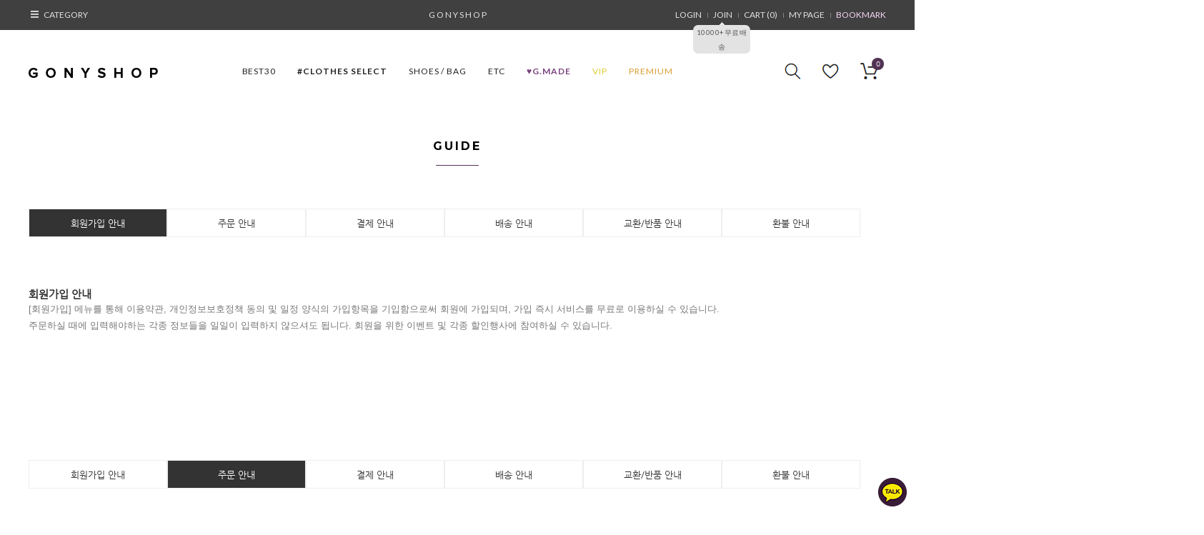

--- FILE ---
content_type: text/html
request_url: http://www.gonyshop.com/html/info.html
body_size: 15619
content:
<!DOCTYPE html PUBLIC "-//W3C//DTD HTML 4.01//EN" "http://www.w3.org/TR/html4/strict.dtd">
<html>
<head>
<meta http-equiv="CONTENT-TYPE" content="text/html;charset=EUC-KR">
<meta http-equiv="X-UA-Compatible" content="IE=EmulateIE7" />
<meta property="og:title" content="GONYSHOP">
<meta property="og:description" content="명품스타일 여성의류 쇼핑몰, ">
<meta property="og:image" content="http://www.gonyshop.com/design/gonyshop/mobile/2016logo.gif"> 
<link rel="shortcut icon" href="/shopimages/gonyshop/favicon.ico" type="image/x-icon">
<link rel="apple-touch-icon-precomposed" href="/shopimages/gonyshop/mobile_web_icon.png" />
<meta name="referrer" content="no-referrer-when-downgrade" />
<meta property="og:type" content="website" />
<meta property="og:url" content="http://www.gonyshop.com/html/info.html" />
<title>이용 안내</title>

<link type="text/css" rel="stylesheet" href="/shopimages/gonyshop/template/work/6120/common.css?r=1552038227" /><script>
  (function(i,s,o,g,r,a,m){i['GoogleAnalyticsObject']=r;i[r]=i[r]||function(){
  (i[r].q=i[r].q||[]).push(arguments)},i[r].l=1*new Date();a=s.createElement(o),
  m=s.getElementsByTagName(o)[0];a.async=1;a.src=g;m.parentNode.insertBefore(a,m)
  })(window,document,'script','//www.google-analytics.com/analytics.js','ga');

  ga('create', 'UA-56269095-1', 'auto');
  ga('require', 'displayfeatures');
  ga('send', 'pageview');

</script>




<script>
!function(f,b,e,v,n,t,s)
{if(f.fbq)return;n=f.fbq=function(){n.callMethod?
n.callMethod.apply(n,arguments):n.queue.push(arguments)};
if(!f._fbq)f._fbq=n;n.push=n;n.loaded=!0;n.version='2.0';
n.queue=[];t=b.createElement(e);t.async=!0;
t.src=v;s=b.getElementsByTagName(e)[0];
s.parentNode.insertBefore(t,s)}(window,document,'script',
'https://connect.facebook.net/en_US/fbevents.js');
 fbq('init', '1814605528854216'); 
fbq('track', 'PageView');
</script>
<noscript>
 <img height="1" width="1" 
src="https://www.facebook.com/tr?id=1814605528854216&ev=PageView
&noscript=1"/>
</noscript>
<!-- End Facebook Pixel Code -->

<script type="text/javascript" charset="UTF-8" src="//t1.daumcdn.net/adfit/static/kp.js"></script>
<script type="text/javascript">
      kakaoPixel('6035359923630524216').pageView();
</script>

</head>
<script type="text/javascript" src="//wcs.naver.net/wcslog.js"></script>
<script type="text/javascript">
if (window.wcs) {
    if(!wcs_add) var wcs_add = {};
    wcs_add["wa"] = "s_4b9d1e4c16da";
    wcs.inflow('gonyshop.com');
    wcs_do();
}
</script>

<body>
<script type="text/javascript" src="/js/jquery-1.7.2.min.js"></script>
<script type="text/javascript" src="/js/lazyload.min.js"></script>
<script type="text/javascript">
function getCookiefss(name) {
    lims = document.cookie;
    var index = lims.indexOf(name + "=");
    if (index == -1) {
        return null;
    }
    index = lims.indexOf("=", index) + 1; // first character
    var endstr = lims.indexOf(';', index);
    if (endstr == -1) {
        endstr = lims.length; // last character
    }
    return unescape(lims.substring(index, endstr));
}
</script><script type="text/javascript">
var MOBILE_USE = '';
</script><script type="text/javascript" src="/js/flash.js"></script>
<script type="text/javascript" src="/js/neodesign/rightbanner.js"></script>
<script type="text/javascript" src="/js/bookmark.js"></script>
<script type="text/javascript">

    var is_unify_opt = '' ? true : false; 
    var pre_baskethidden = 'A';

</script>

<link type="text/css" rel="stylesheet" href="/shopimages/gonyshop/template/work/6120/useinfo.css?t=201903081843" />


<head>


    <meta charset="UTF-8">
    <meta http-equiv="X-UA-Compatible" content="IE=edge">
    <meta name="viewport" content="width=device-width, initial-scale=1.0, maximum-scale=1.0, minimum-scale=1.0, user-scalable=no">
    <script type="text/javascript" src="https://openapi.map.naver.com/openapi/v3/maps.js?clientId=RxdTXwRxLox4xwzCJAGU"></script>
</head>



<div id="wrap">
    
<link type="text/css" rel="stylesheet" href="/shopimages/gonyshop/template/work/6120/header.1.css?t=202510131252" />
<link href='http://fonts.googleapis.com/css?family=Open+Sans:400,700' rel='stylesheet' type='text/css'>
<link href='http://fonts.googleapis.com/css?family=Montserrat:400,700' rel='stylesheet' type='text/css'>
<link href='https://fonts.googleapis.com/css?family=Lato:400,700' rel='stylesheet' type='text/css'>
<link href='https://fonts.googleapis.com/css?family=PT+Sans' rel='stylesheet' type='text/css'>










<style type="text/css">
@font-face {
  font-family: 'Nanum Gothic';
  font-style: normal;
  font-weight: 400;
  src: url(//themes.googleusercontent.com/static/fonts/earlyaccess/nanumgothic/v4/NanumGothic-Regular.eot);
  src: url(//themes.googleusercontent.com/static/fonts/earlyaccess/nanumgothic/v4/NanumGothic-Regular.eot?#iefix) format('embedded-opentype'),
       url(//themes.googleusercontent.com/static/fonts/earlyaccess/nanumgothic/v4/NanumGothic-Regular.woff2) format('woff2'),
       url(//themes.googleusercontent.com/static/fonts/earlyaccess/nanumgothic/v4/NanumGothic-Regular.woff) format('woff'),
       url(//themes.googleusercontent.com/static/fonts/earlyaccess/nanumgothic/v4/NanumGothic-Regular.ttf) format('truetype');
}
</style>
<!-- <script type="text/javascript" src="http://code.jquery.com/jquery-2.1.0.min.js" ></script> -->

<!-- roll text -->

<script type="text/javascript"> 
if(typeof(document.getElementsByClassName) !== "function") { 
          document.getElementsByClassName = function(className) { 
                        var arr = []; 
                        var ele = document.getElementsByTagName("*"); 
                        var cnt = ele.length; 
                        for(var i=0;i<cnt;i++) { 
                            if((" "+ele[i].className+" ").indexOf(" "+className+" ") > -1) { 
                                    arr.push(ele[i]); 
                            } 
                      } 
            return arr; 
          }; 
} 

var idx=1; 
function view(){ 
      var arr = document.getElementsByClassName('cls_li'); 
      for(var i=0; i < arr.length; i++){ 
              arr[i].style.display='none'; 
      } 
    if(idx >= arr.length){ 
          idx=0; 
    } 
    arr[idx].style.display='block'; 
    idx++; 
} 
window.onload=function(){ 
    setInterval(view,2300); 
} 
</script> 


<!-- roll text end -->





<div id="header_top">
	<div class="w_1200">
		<div id="menu_all"><a>CATEGORY</a>


	        <!-- 드랍메뉴 -->
			<div id="drop_menu">


				<div class="left_board">
					<ul class="left_board_ul">
						<li><a href="/shop/shopbrand.html?xcode=002&type=P"># NEW IN</a></li>
						<li><a href="/shop/shopbrand.html?xcode=055"># BEST 30</a></li>
						<li><a href="/shop/shopbrand.html?xcode=043&type=P"><font color="#dacc30"># VIP</a></li>
            <li><a href="/shop/shopbrand.html?xcode=014&type=X"><font color="#da9c30"># PREMIUM</a></li>
            <li><a href="/shop/shopbrand.html?xcode=024"><b><font color="#79427e">♥G.MADE</b></a></li>
<!--<li><a href="/shop/shopbrand.html?xcode=024"><b><font color="#55b0c7">★SALE★</b></a></li>-->


						<li><hr></li>
					</ul>
					<ul>
						<li><a href="/shop/shopbrand.html?xcode=026"><b>- Clothes SELECT</b></a></li>
						<li><a href="/shop/shopbrand.html?xcode=052">- 바로배송</a></li>
                        <li><a href="/shop/shopbrand.html?xcode=016">- 굿프라이스</a></li>
						<li><a href="/shop/shopbrand.html?xcode=013">- SHOES / BAG</a></li>
						<li><a href="/shop/shopbrand.html?xcode=048">- ETC</a></li>
					</ul>
				</div><!-- .left_board -->
				<div class="right_cate">
					<ul>
						<li><a href="/board/board.html?code=gonyshop_board1">- Q&A</a></li>
						<li><a href="/shop/reviewmore.html">- REVIEW</a></li>
						<li><a href="/board/board.html?code=gonyshop_board3">- NEWS</a></li>
						<li><a href="/shop/shopbrand.html?xcode=009&amp;type=X">- PRIVATE [개인결제창]</a></li>

						<li class="add"><a href="https://www.instagram.com/gonyunni/" target="_blank">- INSTAGRAM </a></li>
<!--						
<li><a href="https://story.kakao.com/ch/gonyshop/" target="_blank">- KAKAO STORY</a></li>

						<li> <img src="http://www.gonyshop.com/design/gonyshop/onedesign/images/banner_sale_2017_2.gif"></li>
						<li class="add"> </li>
-->






<!--
						<li><a href="http://www.gonyshop.com/board/board.html?code=gonyshop_board3&page=1&type=v&board_cate=&num1=999693&num2=00000&number=211&lock=N" target="_blank"> <img src="http://www.gonyshop.com/design/gonyshop/onedesign/images/yellow3.gif"></a></li>
						<li class="add"><a href="http://www.gonyshop.com/board/board.html?code=gonyshop_board3&page=2&type=v&board_cate=&num1=999700&num2=00000&number=205&lock=N" target="_blank">DRESS ROOM</a></li>
						<li><a href="http://www.gonyshop.com/board/board.html?code=gonyshop_board3&page=2&type=v&board_cate=&num1=999700&num2=00000&number=205&lock=N" target="_blank">서울 송파구 올림픽로</a></li>
						<li><a href="http://www.gonyshop.com/board/board.html?code=gonyshop_board3&page=2&type=v&board_cate=&num1=999700&num2=00000&number=205&lock=N" target="_blank">145, B1 A13호</a></li>
						<li><a href="http://www.gonyshop.com/board/board.html?code=gonyshop_board3&page=2&type=v&board_cate=&num1=999700&num2=00000&number=205&lock=N" target="_blank">tel: 02-422-4230</a></li>
-->


 

					</ul>
				</div><!-- .right_cate -->
				<div class="banner"><a href="http://www.gonyshop.com/shop/page.html?id=5"><img src="/design/gonyshop/onedesign/images/banner_sale_2017.gif"></a></div>
			</div><!-- #drop_menu -->
	        <!-- //드랍메뉴 -->




		</div><!-- #menu_all -->




		<div class="copy"><a href="/">G&nbsp;O&nbsp;N&nbsp;Y&nbsp;S&nbsp;H&nbsp;O&nbsp;P</a></div> 


		<div class="logline">
			<ul>
								<li class="first"><a href="/shop/member.html?type=login">LOGIN</a></li>
				<li style="position:relative;"><a href="/shop/idinfo.html">JOIN</a>
					<div id="joinpoint"><span class="point"><a href="/shop/idinfo.html">10000+무료배송</a></span></div>
				</li>
								<li><a href="/shop/basket.html">CART (<span id="user_basket_quantity" class="user_basket_quantity"></span>)</a></li>  
				<li><a href="/shop/member.html?type=mynewmain">MY PAGE</a></li>
				<li><a href="javascript:CreateBookmarkLink('http://www.gonyshop.com', '★GONYSHOP★');"><font color="#f7d6f4">BOOKMARK</font></a></li>				
			</ul>
		</div><!-- .logline -->
	</div><!-- .w_1200 -->
</div><!-- #header_top -->



<div id="header">
	<div id="logo"><a href="/"><img src="/design/gonyshop/onedesign/images/toplogo.gif"></a></div>

	<div id="top_icon">
		<ul>			
			<li class="sear_li">
				<form action="/shop/shopbrand.html" method="post" name="search">				<fieldset>
					<a href="javascript:search_submit();"><input onclick="{$action_search_submit}" type="image" alt="검색" src="/design/gonyshop/onedesign/images/icon_search.gif"></a>
					<div class="sub_txt"><span><input name="search" class="MS_search_word input-keyword" onkeydown="CheckKey_search();" onfocus="this.value=''" placeholder="search" /></span></div>
				</fieldset>
				</form>			</li>
			<li class="mid"><a href="/shop/mypage.html?mypage_type=myseegoods"><img src="/design/gonyshop/onedesign/images/icon_recent.gif" onmouseover="this.src='/design/gonyshop/onedesign/images/icon_recent2.gif'" onmouseout="this.src='/design/gonyshop/onedesign/images/icon_recent.gif'" alt="" ></a>
				<div class="sub_txt" style="left:-7px;"><a href="/shop/mypage.html?mypage_type=myseegoods">최근본상품</a></div>
			</li>
			<li class="icon_cart">
				<div class="count" style="border-radius: 17px;"><span id="user_basket_quantity" class="user_basket_quantity"></span></div>
				<a href="/shop/basket.html"><img src="/design/gonyshop/onedesign/images/icon_cart.gif" onmouseover="this.src='/design/gonyshop/onedesign/images/icon_cart2.gif'" onmouseout="this.src='/design/gonyshop/onedesign/images/icon_cart.gif'" alt=""></a>
				<div class="sub_txt"><a href="/shop/basket.html">장바구니</a></div>
			</li>
		</ul>
	</div><!-- #top_icon -->

	<div id="category">
		<div class="position">
			<ul>

<!--	 <li><a href="/shop/shopbrand.html?xcode=045&type=X"><font color="#f3538f">SALE</font></a></li>   -->

				<li><a href="/shop/shopbrand.html?xcode=055&type=P">BEST30</a></li>


				<li><a href="/shop/shopbrand.html?xcode=026"><b>#Clothes SELECT</b></a>
					<div class="sub-category">
						<ul>
							<li><a href="/shop/shopbrand.html?xcode=026&type=M&mcode=001">OUTER</a></li>
							<li><a href="/shop/shopbrand.html?xcode=026&type=M&mcode=002">TOP</a></li>
							<li><a href="/shop/shopbrand.html?xcode=026&type=M&mcode=003">DRESS</a></li>
<li><a href="/shop/shopbrand.html?xcode=026&type=M&mcode=004">BOTTOM</a></li>
						</ul>
					</div>
				</li>


				<li><a href="/shop/shopbrand.html?xcode=013">SHOES / BAG</a>
					<div class="sub-category">
						<ul>
							<li><a href="/shop/shopbrand.html?xcode=013&mcode=001&type=X">SHOE</a></li>
							<li><a href="/shop/shopbrand.html?xcode=013&mcode=002&type=X">BAG</a></li>
						</ul>
					</div>
</li>
				<li><a href="/shop/shopbrand.html?xcode=048">ETC</a>
					<div class="sub-category">
						<ul>
							<li><a href="/shop/shopbrand.html?xcode=048&type=M&mcode=002">JEWELRY</a></li>
							<li><a href="/shop/shopbrand.html?xcode=048&type=M&mcode=007">ETC</a></li>
						</ul>
					</div>
				</li>
				<li><a href="/shop/shopbrand.html?xcode=024&type=P"><font color="#79427e"><b>♥G.MADE</b></font></a></li>

			<li><a href="/shop/shopbrand.html?xcode=043&type=P"><font color="#dacc30">VIP</font></a></li>
			<li><a href="/shop/shopbrand.html?xcode=014&type=X"><font color="#da9c30">PREMIUM</font></a></li>
<!--<li><a href="/shop/shopbrand.html?xcode=045&type=X"><font color="#55b0c7">★SALE★</font></a></li>-->



<!--
				<li><a href="/shop/shopbrand.html?xcode=005">BEACH WEAR</a>

					<div class="sub-category">
						<ul>
							<li><a href="/shop/shopbrand.html?xcode=029&type=M&mcode=001">NECKLACE</a></li>
							<li><a href="/shop/shopbrand.html?xcode=029&type=M&mcode=002">EARRING</a></li>
							<li><a href="/shop/shopbrand.html?xcode=029&type=M&mcode=004">BRACELET</a></li>
							<li><a href="/shop/shopbrand.html?xcode=029&type=M&mcode=005">RING</a></li>
							<li><a href="/shop/shopbrand.html?xcode=029&type=M&mcode=007">HAIR</a></li>
						</ul>
					</div>
				</li>
-->
			</ul>
		</div><!-- .position -->
	</div><!-- #category -->

</div><!-- #header -->


<!--
<div class="add_box_03"><img src="http://www.gonyshop.com/design/gonyshop/img/talk.png" onclick="javascript:window.open('https://lc1.lunasoft.co.kr/lunachat/api-connect/@gonyshop/main', 'lunachat', 'width=1000, height=600');" style="cursor:pointer;position:relative;z-index:9999;"></div>
-->




<div class="icon"><a href="http://pf.kakao.com/_BdxbCxh/chat"><img src="https://gonyshop.com/design/gonyshop/kakao.png"></a></div>




    <div id="contentWrapper">
        <div id="contentWrap">
                        <div id="content">
			
					
<div class="title_etc">
   <h2>GUIDE</h2>
</div>		


                <div id="guide">
				










<!-- 탭 안의 컨텐츠 섹션 -->
<section id="section-1">
				<nav>
				  <ul style=" width:100%;">
					<li style="float:left; border:1px solid #eeeeee; padding-top:10px; text-align:center; width:16%; height:28px; background-color:#333333;"> <a href="#section-1"><font size="2" color="ffffff">회원가입 안내</font></a></li>
						<li style="float:left; border:1px solid #eeeeee; padding-top:10px; text-align:center; height:28px; width:16%;"><a href="#section-2"><font size="2">주문 안내 </font></a></li>
						<li style="float:left; border:1px solid #eeeeee; padding-top:10px; text-align:center; height:28px; width:16%;"><a href="#section-3"><font size="2">결제 안내 </font></a></li>
						<li style="float:left; border:1px solid #eeeeee; padding-top:10px; text-align:center; height:28px; width:16%;"><a href="#section-4"><font size="2">배송 안내 </font></a></li>
						<li style="float:left; border:1px solid #eeeeee; padding-top:10px; text-align:center; height:28px; width:16%;"><a href="#section-5"><font size="2">교환/반품 안내 </font></a></li>
						<li style="float:left; border:1px solid #eeeeee; padding-top:10px; text-align:center; height:28px; width:16%;"><a href="#section-6"><font size="2">환불 안내 </font></a></li>                        

				  </ul>
				</nav>
                <br /><Br /><br /><Br />
<br />
  <h3 align="left" style="font-size:15px;">회원가입 안내</h3>
            <p align="left"><font size="2" face="Arial">[회원가입] 메뉴를 통해 이용약관, 개인정보보호정책 동의 및 일정 양식의 가입항목을 기입함으로써 회원에 
              가입되며, 가입 즉시 서비스를 무료로 이용하실 수 있습니다.<br>
            주문하실 때에 입력해야하는 각종 정보들을 일일이 입력하지 않으셔도 됩니다. 회원을 위한 이벤트 및 각종 할인행사에 참여하실 수 있습니다. </font> 
              
              
              <br />
              <Br />
  </p>
  <p>&nbsp;</p>
            <p><br />
              <br />
                                    </p>
</section>







<br><br><br><br>

<section id="section-2">
				<nav>
				  <ul style=" width:100%;">
					<li style="float:left; border:1px solid #eeeeee; padding-top:10px; text-align:center; width:16%; height:28px;"> <a href="#section-1"><font size="2">회원가입 안내</font></a></li>
						<li style="float:left; border:1px solid #eeeeee; padding-top:10px; text-align:center; height:28px; width:16%; background-color:#333333;"><a href="#section-2"><font size="2" color="#FFFFFF">주문 안내 </font></a></li>
						<li style="float:left; border:1px solid #eeeeee; padding-top:10px; text-align:center; height:28px; width:16%;"><a href="#section-3"><font size="2">결제 안내 </font></a></li>
						<li style="float:left; border:1px solid #eeeeee; padding-top:10px; text-align:center; height:28px; width:16%;"><a href="#section-4"><font size="2">배송 안내 </font></a></li>
						<li style="float:left; border:1px solid #eeeeee; padding-top:10px; text-align:center; height:28px; width:16%;"><a href="#section-5"><font size="2">교환/반품 안내 </font></a></li>
						<li style="float:left; border:1px solid #eeeeee; padding-top:10px; text-align:center; height:28px; width:16%;"><a href="#section-6"><font size="2">환불 안내 </font></a></li>                        

					</ul>
				</nav>
                <br /><Br /><br /><Br />
  <h3 align="left" style="font-size:15px;">주문 안내</h3>
  <p align="left"><font size="2" face="Arial">상품주문은 다음단계로 이루어집니다.<br />
<br />
- Step1: 상품검색<br />
- Step2: 장바구니에 담기<br />
- Step3: 회원ID 로그인 또는 비회원 주문<br />
- Step4: 주문서 작성<br />
- Step5: 결제방법선택 및 결제<br />
- Step6: 주문 성공 화면 (주문번호)<br />
<br />
비회원 주문인경우 6단계에서 주문번호와 승인번호(카드결제시)를 꼭 메모해 두시기 바랍니다.<br />
회원인 경우 자동 저장되므로 따로 관리하실 필요가 없습니다.<br /> </font> 
<br /><br /><br /><br />
  </section>
  
  
  
  
  
  <br><br><br><br>

<section id="section-3">
  				<nav>
				  <ul style=" width:100%;">
					<li style="float:left; border:1px solid #eeeeee; padding-top:10px; text-align:center; width:16%; height:28px;"> <a href="#section-1"><font size="2">회원가입 안내</font></a></li>
						<li style="float:left; border:1px solid #eeeeee; padding-top:10px; text-align:center; height:28px; width:16%;"><a href="#section-2"><font size="2">주문 안내 </font></a></li>
						<li style="float:left; border:1px solid #eeeeee; padding-top:10px; text-align:center; height:28px; width:16%; background-color:#333333;"><a href="#section-3"><font size="2" color="#FFFFFF">결제 안내 </font></a></li>
						<li style="float:left; border:1px solid #eeeeee; padding-top:10px; text-align:center; height:28px; width:16%;"><a href="#section-4"><font size="2">배송 안내 </font></a></li>
						<li style="float:left; border:1px solid #eeeeee; padding-top:10px; text-align:center; height:28px; width:16%;"><a href="#section-5"><font size="2">교환/반품 안내 </font></a></li>
						<li style="float:left; border:1px solid #eeeeee; padding-top:10px; text-align:center; height:28px; width:16%;"><a href="#section-6"><font size="2">환불 안내 </font></a></li>                        

				  </ul>
				</nav>
                <br /><Br /><br /><Br />

  <h3 align="left" style="font-size:15px;">결제 안내</h3>
  <p align="left"><font size="2" face="Arial">주문시 입력한 입금자명과 실제입금자의 성명이 반드시 일치하여야 하며, 3일 이내로 입금을 하셔야 하며 입금되지 않은 주문은 자동취소 됩니다.<br />
  <br />
고액결제의 경우 안전을 위해 카드사에서 확인전화를 드릴 수도 있습니다.<br />
확인과정에서 도난 카드의 사용이나 타인 명의의 주문등 정상적인 주문이 아니라고 판단될 경우 임의로 주문을 보류 또는 취소할 수 있습니다. <br />  
<br />
무통장 입금은 상품 구매 대금은 PC뱅킹, 인터넷뱅킹, 텔레뱅킹 혹은 가까운 은행에서 직접 입금하시면 됩니다.  <br />

  </font> 
              
              
              <br />
              <Br />

<br />
              <br />
  </p>





</section>





<br><br><br><br>
<section id="section-4">
				<nav>
				  <ul style=" width:100%;">
					<li style="float:left; border:1px solid #eeeeee; padding-top:10px; text-align:center; width:16%; height:28px;"> <a href="#section-1"><font size="2">회원가입 안내</font></a></li>
						<li style="float:left; border:1px solid #eeeeee; padding-top:10px; text-align:center; height:28px; width:16%;"><a href="#section-2"><font size="2">주문 안내 </font></a></li>
						<li style="float:left; border:1px solid #eeeeee; padding-top:10px; text-align:center; height:28px; width:16%;"><a href="#section-3"><font size="2">결제 안내 </font></a></li>
						<li style="float:left; border:1px solid #eeeeee; padding-top:10px; text-align:center; height:28px; width:16%; background-color:#333333;"><a href="#section-4"><font size="2" color="#FFFFFF">배송 안내 </font></a></li>
						<li style="float:left; border:1px solid #eeeeee; padding-top:10px; text-align:center; height:28px; width:16%;"><a href="#section-5"><font size="2">교환/반품 안내 </font></a></li>
						<li style="float:left; border:1px solid #eeeeee; padding-top:10px; text-align:center; height:28px; width:16%;"><a href="#section-6"><font size="2">환불 안내 </font></a></li>                        

				  </ul>
				</nav>
                <br /><Br /><br /><Br />

  <h3 align="left" style="font-size:15px;">배송 안내</h3>
  <p align="left"><font size="2" face="Arial">배송 방법 : 택배(CJ 대한통운)<br />
배송 지역 : 전국지역<br />
배송 비용 : 조건부 무료 : 주문 금액 50,000 원 미만일 때 배송비 2,500원을 추가합니다.<br />
배송 기간 : 2일 ~ 4일<br />
배송 안내 : - 산간벽지나 도서지방은 별도의 추가금액을 지불하셔야 하는 경우가 있습니다.<br />
고객님께서 주문하신 상품은 입금 확인후 배송해 드립니다.<br />
단, 주문폭주제품등은 거래처의 사정으로 인해 5~7일 이상의 기간이 더 소요될 수 있으며, 해당상품은 '배송지연상품공지' 메뉴를 통해 알려드리고 있습니다. <br />

  </font> 
              
              
              <br />
              <Br />

<br />
              <br />
  </p>
<br><br><br><br>
</section>





<br><br><br><br>

<section id="section-5">
				<nav>
				  <ul style=" width:100%;">
					<li style="float:left; border:1px solid #eeeeee; padding-top:10px; text-align:center; width:16%; height:28px;"> <a href="#section-1"><font size="2">회원가입 안내</font></a></li>
						<li style="float:left; border:1px solid #eeeeee; padding-top:10px; text-align:center; height:28px; width:16%;"><a href="#section-2"><font size="2">주문 안내 </font></a></li>
						<li style="float:left; border:1px solid #eeeeee; padding-top:10px; text-align:center; height:28px; width:16%;"><a href="#section-3"><font size="2">결제 안내 </font></a></li>
						<li style="float:left; border:1px solid #eeeeee; padding-top:10px; text-align:center; height:28px; width:16%;"><a href="#section-4"><font size="2">배송 안내 </font></a></li>
						<li style="float:left; border:1px solid #eeeeee; padding-top:10px; text-align:center; height:28px; width:16%; background-color:#333333;"><a href="#section-5"><font size="2" color="#FFFFFF">교환/반품 안내 </font></a></li>
						<li style="float:left; border:1px solid #eeeeee; padding-top:10px; text-align:center; height:28px; width:16%;"><a href="#section-6"><font size="2">환불 안내 </font></a></li>                        

				  </ul>
				</nav>
                <br /><Br /><br /><Br />
  <h3 align="left" style="font-size:15px;">교환/반품안내</h3>
  <p align="left"><font size="2" face="Arial">교환 및 반품이 가능한 경우<br>
- 소비자보호에 관한 법률로 규정 되어있는 소비자 청약철회 가능 범위에 해당되는 경우 교환/반품 처리가 가능합니다.<br>
  [교환은 1회만 가능하며, 2회부터는 결제취소 후 재결제만 가능합니다(동일상품 사이즈나 옵션교환 제외)]<br>
- 불량인 경우에는 '동일상품,사이즈,색상'으로만 교환해드립니다. 받아보신 상품에 문제가 있다고 하더라도 원래 주문하셨던 상품이 아닌<br>
  다른 상품으로의 교환은 변심으로 간주되며 배송료는 고객님께서 부담하셔야 합니다. <br>
- 상품 수령후 7일 이내에 전화 또는 Q&A 게시판을 통해 교환/반품 접수완료를 해야 합니다.<br>
- 상품 불량 및 오배송의 경우 반품 배송비는 고니샵이 부담합니다.<br>
  [단, 배송시 발생한 상품의 구김 및 재봉 실밥이 일부 정리가 안된 경우, 단추나 단추구멍이 다소 허술하게 마감된경우,<br>
   원단의 스크래치나 본드자국 냄새, 원단 패턴의 위치나 차이 등 대량생산으로 인한 사소한 부분은 불량사유가 될 수 없습니<br>다.]
- 공급받으신 상품 및 용역의 내용이 표시.광고 내용과<br>
  다르거나 다르게 이행된 경우에는 공급받은 날로부터 3월이내, 그사실을 알게 된 날로부터 30일이내<br>
<br>
교환 및 반품이 불가능한 경우<br>
- 전자상거래법에 의거하여 교환/반품 요청은 수령일로부터 7일 이내입니다.<br>
- 소비자의 책임있는 사유로 상품등이 멸실/훼손된 경우(단지 확인을 위한 포장 훼손 제외)<br>
- 소비자의 사용, 착용흔적/과실, 부주의로 인해 상품의 가치가 현저히 감소한 경우(메이크업 자국, 냄새, 피팅시 훼손 등)<br>
- 인위적인 수선 및 수리를 한 경우, 세탁을 한 경우<br>
- 시간의 경과에 의해 재판매가 곤란할 정도로 상품등의 가치가 현저히 감소한 경우<br>
- 판매/생산방식의 특성상, 교환/반품 시 판매자에게 회복할 수 없는 손해가 발생하는 경우(주문접수 후 개별생산, 맞춤제작 등)<br>
- 구매금액에 따른 사은품을 받으신 경우, 상품 반품 처리시 사은품도 함께 동봉하여아 합니다.<br>
  (자세한 내용은 콜센터 혹은 Q&A게시판을 이용해 주시기 바랍니다.)<br>
<br>


  </font> 




<br><br><br><br>
</section>






<br><br><br><br>
<section id="section-6">
				<nav>
				  <ul style=" width:100%;">
					<li style="float:left; border:1px solid #eeeeee; padding-top:10px; text-align:center; width:16%; height:28px;"> <a href="#section-1"><font size="2">회원가입 안내</font></a></li>
						<li style="float:left; border:1px solid #eeeeee; padding-top:10px; text-align:center; height:28px; width:16%;"><a href="#section-2"><font size="2">주문 안내 </font></a></li>
						<li style="float:left; border:1px solid #eeeeee; padding-top:10px; text-align:center; height:28px; width:16%;"><a href="#section-3"><font size="2">결제 안내 </font></a></li>
						<li style="float:left; border:1px solid #eeeeee; padding-top:10px; text-align:center; height:28px; width:16%;"><a href="#section-4"><font size="2">배송 안내 </font></a></li>
						<li style="float:left; border:1px solid #eeeeee; padding-top:10px; text-align:center; height:28px; width:16%;"><a href="#section-5"><font size="2">교환/반품 안내 </font></a></li>
						<li style="float:left; border:1px solid #eeeeee; padding-top:10px; text-align:center; height:28px; width:16%; background-color:#333333;"><a href="#section-6"><font size="2" color="#FFFFFF">환불 안내 </font></a></li>                        

				  </ul>
				</nav>
                <br /><Br /><br /><Br />

  <h3 align="left" style="font-size:15px;">환불 안내</h3>
  <p align="left"><font size="2" face="Arial">환불시 반품 확인여부를 확인한 후 3영업일 이내에 결제 금액을 환불해 드립니다. <br>
신용카드로 결제하신 경우는 신용카드 승인을 취소하여 결제 대금이 청구되지 않게 합니다.<br>
(단, 신용카드 결제일자에 맞추어 대금이 청구 될수 있으면 이경우 익월 신용카드 대금청구시 카드사에서 환급처리 됩니다.)<br>

  </font></p>




<br><br><br><br>
</section>













<!--
<img src="http://www.gonyshop.com/design/gonyshop/common/gonyshop_detailinfo.gif">
-->







<!--
                    <div class="page-body">
                        <p class="t-msg">
                            저희 쇼핑몰을 방문해 주셔서 감사드립니다. 저희 쇼핑몰은 회원제를 실시하고 있습니다. <br />
                            처음 오신 분은 먼저 <a href="/shop/idinfo.html" class="fc-red">회원가입</a>을 하신 후 이용하시길 바랍니다. <br />
                            회원가입을 안 하시더라도 <em>비회원의 자격</em>으로 상품을 구입하실 수 있습니다. 
                        </p>
                        <dl class="gd-dsc">
                            <dt>
                                <span>상품 주문방법</span>
                            </dt>
                            <dd>
                                <ol>
                                    <li>1. 각 코너를 클릭하셔서 들어갑니다.</li>
                                    <li>2. "바로가기" 메뉴 또는 사진이나 상품명을 클릭하세요!</li>
                                    <li>3. "장바구니 담기"를 클릭하세요!</li>
                                    <li>4. "장바구니에 넣었습니다" 메시지가 나오면, 주문상품을 확인한 후 "주문버튼"을 클릭하세요!</li>
                                    <li>5. 주문버튼을 누르면, "주문서"가 나옵니다! 주문서를 작성 후 "주문"을 클릭하면 주문이 완료됩니다! </li>
                                </ol>
                            </dd>
                        </dl>
                        <dl class="gd-dsc">
                            <dt>
                                <span>전화</span>
                            </dt>
                            <dd>
                                <ul class="bull">
                                    <li>주소 : 서울 성동구 상원12길 30 서울숲 동진 IT타워 308호</li>
                                    <li>전화 : 070-4755-3376</li>
                                    <li>메일 : gonyshop@gmail.com</li>
                                </ul>
                            </dd>
                        </dl>
                        <dl class="gd-dsc">
                            <dt>
                                <span>배송일</span>
                            </dt>
                            <dd>배송 방법은 <strong>택배</strong>입니다.</dd>
                            <dd>주문하신 날로부터 1 ~ 4일 안에 받을 수 있습니다.</dd>
                            <dd>
                                <ul class="bull">
                                    <li>온라인 입금 시 입금 확인 후 1 ~ 4일</li>
                                    <li>신용카드 결제 시 주문 후 1 ~ 4일</li>
                                </ul>
                            </dd>
                        </dl>
                        <dl class="gd-dsc">
                            <dt>
                                <span>반품 안내</span>
                            </dt>
                            <dd>
                                <ul class="bull">
                                    <li>고객의 변심에 의한 교환 및 반품이면 배송비는 <strong>소비자부담</strong>입니다.</li>
                                    <li>상품의 이상에 의한 교환 및 반품이면 배송비는 <strong>판매자부담</strong>입니다.</li>
                                    <li>문의 : 070-4755-3376</li>
                                </ul>
                            </dd>
                        </dl>
                        <dl class="gd-dsc">
                            <dt>
                                <span>개인정보 취급방침 <a href="javascript:privercy();" class="fc-red">[약관보기]</a></span>
                            </dt>
                            <dd>
                                <ul class="bull">
                                    <li>담당 : 박상현</li>
                                    <li>전화 : 070-4755-3376</li>
                                    <li>메일 : gonyshop@gmail.com</li>
                                </ul>
                            </dd>
                        </dl>

                    </div>
-->
<!-- .page-body -->






                </div><!-- #guide -->
            </div><!-- #content -->
        </div><!-- #contentWrap -->
    </div><!-- #contentWrapper-->
    <hr />
    <div id="footer_wrap">
	<div id="footer">
		<div class="box_1200">


			<div class="footer_contants footer_contants1">

				<!-- 은행정보 -->
				<h2>BANK ACCOUNT</h2>
				<div class="footer_text">
					국민은행 <span class="eng">465101-01-234390 / </span>예금주 : (주)에밀리진
				</div> <!-- .footer_text -->

				<!-- 고객센터 -->
				<h2 class="title_top">CONTACT US</h2>
				<div class="footer_text">
					<span class="tel">070 - 4755 - 3376</span> <br>
					<span class="tel">Mon-Thur : 11:00-14:00</span><br>
					Fri. Sat. Sun. Holiday OFF<br>
					CJ대한통운 <a href="https://www.doortodoor.co.kr/parcel/pa_004.jsp" target="_blank">[배송조회]</a><br>
[교환반품주소] 서울특별시 성동구 상원12길 30 서울숲동진IT타워 308호

				</div> <!-- .footer_text -->

			</div> <!-- .footer_contact -->


			<!-- 저작권 -->
			<div class="footer_contants">

				<h2>INFO</h2>

				<ul class="footer_info">
<!--
					<li class="first"><a href="/shop/page.html?id=1">COMPANY</a></li>
-->
					<li class="first"><a href="/shop/page.html?id=4">TERMS OF USE</a></li>
					<li><a href="/html/info.html">SHOPPING GUIDE</a></li>
					<li><a href="/shop/page.html?id=3">PRIVACY POLICY</a></li>
				</ul> <!-- .footer_info -->

				<div class="footer_text footer_text2">
					<span class="eng">
EMILYJIN  / 070-4755-3376 / PARK SANG HYUN<br>
서울특별시 성동구 상원12길 30 서울숲동진IT타워 308호<br>
BUSINESS LICENSE. 261-81-00531</span>  <a href="http://www.ftc.go.kr/info/bizinfo/communicationList.jsp" target="_blank">[사업자정보확인]</a><br>
<span class="eng">
MAIL ORDER LICENSE 2018-SEOUL SEONGDONG-0512<br>
PERSONAL INFO MANAGER. help@gonyshop.com<br>
</span>

<!--
                                                      EMILYJIN CO., LTD. / GONYSHOP<br>
					TEL. 070-4755-3376 FAX. 070-4325-7838<br>
					EMAIL. help@gonyshop.com<br>
					6F 653 CHUNGWOO BLDG. SINSA GANGNAM SEOUL<br>
					OWNER. PARK SANG HYUN<br>
					BUSINESS LICENSE. 261-81-00531</span> <a href="http://www.ftc.go.kr/info/bizinfo/communicationList.jsp" target="_blank">[사업자정보확인]</a><br>
					<span class="eng">MAIL ORDER LICENSE 2018-SEOUL SEONGDONG-0512<br>
					PERSONAL INFO MANAGER. PARK SANG HYUN</span><br>
					[교환반품주소] 서울시 강남구 논현동 <span class="eng">254-3 11</span>층 고니샵<br>
-->
					<span class="eng">copyright @ 2013 GONYSHOP designed by e-onedesign.com</span>
				</div> <!-- .footer_text -->

			</div> <!-- .footer_contants -->


			<div class="social_wrap">

<!-- SnapWidget -->
<iframe src="https://snapwidget.com/embed/1047476" class="snapwidget-widget" allowtransparency="true" frameborder="0" scrolling="no" style="border:none; overflow:hidden;  width:765px; height:765px" title="My New Widget"></iframe>
<div style="font:10px/14px 'Roboto','Helvetica Neue',Arial,Helvetica,sans-serif;font-weight:400;width:320px;text-align:right"><a href="https://snapwidget.com" style="color:#777;text-decoration:none;">SnapWidget · Instagram Widget</a></div>

				<div class="social_insta">
				</div> <!-- .social_insta -->

				<div class="social_bottom">
					<div class="social_icon">
						<a href="http://www.instagram.com/gonyunni/?hl=ko" target="_blank"><img src="/design/gonyshop/onedesign/images/icon_social_01.png" name="soc1"></a>
						<a href="http://story.kakao.com/ch/gonyshop/" target="_blank"><img src="/design/gonyshop/onedesign/images/icon_social_02.png" name="soc2"></a>
<!--						<a href="http://blog.naver.com/jnjn222" target="_blank"><img src="/design/gonyshop/onedesign/images/icon_social_03.png" name="soc3"></a>  -->
						<!-- <a href="http://www.facebook.com/" target="_blank"><img src="/design/gonyshop/onedesign/images/icon_social_04.png" name="soc4"></a>
						<a href="https://twitter.com/" target="_blank"><img src="/design/gonyshop/onedesign/images/icon_social_05.png" name="soc5"></a> -->
					</div> <!-- .social_icon -->
					<div class="insta_follow">FOLLOW <a href="http://www.instagram.com/gonyunni/?hl=ko" target="_blank">@gonyunni</a></div>
				</div> <!-- .social_bottom -->

			</div> <!-- .social_wrap -->


		</div> <!-- .box_1200 -->


		<div class="escrow">
			<li><a href="#"><img src="/design/gonyshop/onedesign/images/escrow_01.gif"></a></li>
			<li><a href="#"><img src="/design/gonyshop/onedesign/images/escrow_02.gif"></a></li>
			<li><a href="#"><img src="/design/gonyshop/onedesign/images/escrow_03.gif"></a></li>
			<li><a href="#"><img src="/design/gonyshop/onedesign/images/escrow_04.gif"></a></li>
			<li><a href="#" onclick="window.open('http://ibn1.kbstar.com/quics?page=B010972&cc=a002346:a052857&mHValue=22ff62033488d7476c6259556ccee06020131014153158', '_blank', 'toolbar=yes, scrollbars=yes, resizable=yes, top=500, left=500, width=400, height=400');"><img src="/design/gonyshop/onedesign/images/escrow_05.gif"></a></li>
			<li><a href="#"><img src="/design/gonyshop/onedesign/images/escrow_06.gif"></a></li>
		</div> <!-- .escrow -->


	</div> <!-- #footer -->


</div> <!-- #footer_wrap -->

<!-- Google 리마케팅 태그 코드 -->
<!--------------------------------------------------
리마케팅 태그를 개인식별정보와 연결하거나 민감한 카테고리와 관련된 페이지에 추가해서는 안 됩니다. 리마케팅 태그를 설정하는 방법에 대해 자세히 알아보려면 다음 페이지를 참조하세요. http://google.com/ads/remarketingsetup
--------------------------------------------------->
<script type="text/javascript">
/* <![CDATA[ */
var google_conversion_id = 995598236;
var google_custom_params = window.google_tag_params;
var google_remarketing_only = true;
/* ]]> */
</script>
<script type="text/javascript" src="//www.googleadservices.com/pagead/conversion.js">
</script>
<noscript>
<div style="display:inline;">
<img height="1" width="1" style="border-style:none;" alt="" src="//googleads.g.doubleclick.net/pagead/viewthroughconversion/995598236/?value=0&amp;guid=ON&amp;script=0"/>
</div>
</noscript>

<!--  LOG corp Web Analitics & Live Chat  START -->
<script  type="text/javascript">
//<![CDATA[
function logCorpAScript_full(){
	HTTP_MSN_MEMBER_NAME="";/*member name*/
	var prtc=(document.location.protocol=="https:")?"https://":"http://";
	var hst=prtc+"amarketing1.http.or.kr";
	var rnd="r"+(new Date().getTime()*Math.random()*9);
	this.ch=function(){
		if(document.getElementsByTagName("head")[0]){logCorpAnalysis_full.dls();}else{window.setTimeout(logCorpAnalysis_full.ch,30)}
	}
	this.dls=function(){
		var  h=document.getElementsByTagName("head")[0];
		var  s=document.createElement("script");s.type="text/jav"+"ascript";try{s.defer=true;}catch(e){};try{s.async=true;}catch(e){};
		if(h){s.src=hst+"/HTTP_MSN/UsrConfig/gonyshop0604/js/ASP_Conf.js?s="+rnd;h.appendChild(s);}
	}
	this.init= function(){
		document.write('<img src="'+hst+'/sr.gif?d='+rnd+'"  style="width:1px;height:1px;position:absolute;" alt="" onload="logCorpAnalysis_full.ch()" />');
	}
}
if(typeof logCorpAnalysis_full=="undefined"){	var logCorpAnalysis_full=new logCorpAScript_full();logCorpAnalysis_full.init();}
//]]>
</script>
<noscript><img src="http://amarketing1.http.or.kr/HTTP_MSN/Messenger/Noscript.php?key=gonyshop0604" border="0" style="display:none;width:0;height:0;" /></noscript>
<!-- LOG corp Web Analitics & Live Chat END  -->

<!-- Enliple Tracker Start -->
<script type="text/javascript">
    (function(a,g,e,n,t){a.enp=a.enp||function(){(a.enp.q=a.enp.q||[]).push(arguments)};n=g.createElement(e);n.defer=!0;n.src="https://cdn.megadata.co.kr/dist/prod/enp_tracker_makeshop_d4.min.js";t=g.getElementsByTagName(e)[0];t.parentNode.insertBefore(n,t)})(window,document,"script");
    enp('create', 'common', 'gonyshop', { device: 'W' });    
    enp('send', 'common', 'gonyshop');
</script>
<!-- Enliple Tracker End --></div><!-- #wrap -->
<iframe id="loginiframe" name="loginiframe" style="display: none;" frameborder="no" scrolling="no"></iframe>

<div id="basketpage" name="basketpage" style="position: absolute; visibility: hidden;"></div>

<script type="text/javascript" src="/js/neodesign/detailpage.js?ver=r218356"></script>

<script type="text/javascript">

        (function ($) {
            $.ajax({
                type: 'POST',
                dataType: 'json',
                url: '/html/user_basket_quantity.html',
                data :{ 'IS_UNIFY_OPT': "false" }, 
                success: function(res) {                                                                                        
                    var _user_basket_quantity = res.user_basket_quantity || 0;
                    $('.user_basket_quantity').html(_user_basket_quantity); 
                },
                error : function(error) {
                    var _user_basket_quantity = 0;
                    $('.user_basket_quantity').html(_user_basket_quantity); 
                }
            });
        })(jQuery);



function topnotice(temp, temp2) {
    window.open("/html/notice.html?date=" + temp + "&db=" + temp2, "", "width=450,height=450,scrollbars=yes");
}
function notice() {
    window.open("/html/notice.html?mode=list", "", "width=450,height=450,scrollbars=yes");
}

function privercy() {
   window.open("/html/privercy.html","privercy","height=570,width=590,scrollbars=yes");
}

</script>
    <style type="text/css">
        .setPopupStyle { height:100%; min-height:100%; overflow:hidden !important; touch-action:none; }
    </style>
    <script src="/js/referer_cookie.js"></script>
    <script>
        window.addEventListener('load', function() {
            var referer_cookie = new RefererCookie();
            referer_cookie.addService(new EnuriBrandStoreCookie());
            referer_cookie.handler();
        });
    </script><script type="text/javascript">
if (typeof getCookie == 'undefined') {
    function getCookie(cookie_name) {
        var cookie = document.cookie;
        if (cookie.length > 0) {
            start_pos = cookie.indexOf(cookie_name);
            if (start_pos != -1) {
                start_pos += cookie_name.length;
                end_pos = cookie.indexOf(';', start_pos);
                if (end_pos == -1) {
                    end_pos = cookie.length;
                }
                return unescape(cookie.substring(start_pos + 1, end_pos));
            } else {
                return false;
            }
        } else {
            return false;
        }
    }
}
if (typeof setCookie == 'undefined') {
    function setCookie(cookie_name, cookie_value, expire_date, domain) {
        var today = new Date();
        var expire = new Date();
        expire.setTime(today.getTime() + 3600000 * 24 * expire_date);
        cookies = cookie_name + '=' + escape(cookie_value) + '; path=/;';

        if (domain != undefined) {
            cookies += 'domain=' + domain +  ';';
        }  else if (document.domain.match('www.') != null) {
            cookies += 'domain=' + document.domain.substr(3) + ';';
        }
        if (expire_date != 0) cookies += 'expires=' + expire.toGMTString();
        document.cookie = cookies;
    }
}



function MSLOG_loadJavascript(url) {
    var head= document.getElementsByTagName('head')[0];
    var script= document.createElement('script');
    script.type= 'text/javascript';
    var loaded = false;
    script.onreadystatechange= function () {
        if (this.readyState == 'loaded' || this.readyState == 'complete')
        { if (loaded) { return; } loaded = true; }
    }
    script.src = url;
    head.appendChild(script);
}
var MSLOG_charset = "euc-kr";
var MSLOG_server  = "/log/log28";
var MSLOG_code = "gonyshop";
var MSLOG_var = "V1ZSdmVrOXVkSHBQYWtWNlQybEtkbU50VW14amJEbHlXbGhzTTJJelNtdEphblJQVHpOTk5rNXFiMmxqYlZadFpGaEtjMGxxZEU5UE0wMDJUbFJ2YVdSSE9XdFpXR3RwVHpOTk5rMUViMmxKYW5RNQ==";

//파워앱에서만 사용
try {
    var LOGAPP_var = "";
    var LOGAPP_is  = "N";
    if (LOGAPP_is == "Y" && LOGAPP_var != "") {
        var varUA = navigator.userAgent.toLowerCase(); //userAgent 값 얻기
        if (varUA.match('android') != null) { 
            //안드로이드 일때 처리
            window.android.basket_call(LOGAPP_var);
        } else if (varUA.indexOf("iphone")>-1||varUA.indexOf("ipad")>-1||varUA.indexOf("ipod")>-1) { 
            //IOS 일때 처리
            var messageToPost = {LOGAPP_var: LOGAPP_var};
            window.webkit.messageHandlers.basket_call.postMessage(messageToPost);
        } else {
            //아이폰, 안드로이드 외 처리
        }
    }
} catch(e) {}
//파워앱에서만 사용 END

if (document.charset) MSLOG_charset = document.charset.toLowerCase();
if (document.characterSet) MSLOG_charset = document.characterSet.toLowerCase();  //firefox;
MSLOG_loadJavascript(MSLOG_server + "/js/mslog.js?r=" + Math.random());


</script>
<meta http-equiv="ImageToolbar" content="No" />
<script type="text/javascript" src="/js/cookie.js"></script>
<script type="text/javascript">
function __mk_open(url, name, option) {
    window.open(url, name, option);
    //return false;
}

function action_invalidity() {
    return false;
}
function subclick(e) { // firefox 에러 발생으로 e 추가
    if (navigator.appName == 'Netscape' && (e.which == 3 || e.which == 2)) return;
    else if (navigator.appName == 'Microsoft Internet Explorer' && (event.button == 2 || event.button == 3 || event.keyCode == 93)) return;
    if (navigator.appName == 'Microsoft Internet Explorer' && (event.ctrlKey && event.keyCode == 78)) return false;
}
document.onmousedown = subclick;
document.onkeydown = subclick;
document.oncontextmenu = action_invalidity;
document.ondragstart = action_invalidity;
document.onselectstart = action_invalidity;
</script>
<script type="text/javascript"></script><script type="text/javascript"></script><script type="text/javascript" src="//dynamic.criteo.com/js/ld/ld.js?a=37423" async="true"></script>

</script><script>


function getInternetExplorerVersion() {
    var rv = -1;
    if (navigator.appName == 'Microsoft Internet Explorer') {
    var ua = navigator.userAgent;
    var re = new RegExp("MSIE ([0-9]{1,}[\.0-9]{0,})");
    if (re.exec(ua) != null)
    rv = parseFloat(RegExp.$1);
    }
    return rv;
}

function showcherrypickerWindow(height,mode,db){
    cherrypicker_width = document.body.clientWidth;
    var isIe = /*@cc_on!@*/false;
    if (isIe) {
        cherrypicker_width = parseInt(cherrypicker_width + 18);
    }
    setCookie('cherrypicker_view','on', 0);

    
    document.getElementById('cherrypicker_layer').style.display = "block";
    document.getElementById('cherrypicker_layer').innerHTML = Createflash_return(cherrypicker_width,'','/flashskin/CherryPicker.swf?initial_xml=/shopimages/gonyshop/cherrypicker_initial.xml%3Fv=1769770133&product_xml=/shopimages/gonyshop/%3Fv=1769770133', 'cherrypicker_flash', '');
}

function load_cherrypicker(){
    cherrypicker_check = true;

    if (!document.getElementById('cherrypicker_layer')) {
        return;
    }


}
</script>
<script src="/js/product_rollover_image.js"></script>
<script>
    window.addEventListener('load', () => {
        // 페이지 로딩 시 롤오버 이미지가 존재하는 경우에만 스크립트 실행
        setTimeout(function () {
            // 페이지 로딩 시 롤오버 이미지가 존재하는 경우에만 스크립트 실행
            if (document.querySelectorAll('[rollover_onimg]').length > 0) {
                var productRolloverImage = new ProdctRolloverImage("pc");
                productRolloverImage.event();
            }
        }, 2000);
    });
</script>

<script type="text/javascript">
(function ($) {
    var discount_remain_timeout = setTimeout(function() {
        if (jQuery('.MS_remain_date').length > 0) {
            var discount_remain_timer = setInterval(function() {
                var now = new Date().getTime();
                jQuery('.MS_remain_date').each(function(idx, el) {
                    if (jQuery(el).attr('value').length > 0 && jQuery(el).attr('value') != '종료일 미정') {
                        var _end_date = new Date(jQuery(el).attr('value')).getTime();
                        var _remain_date = _end_date - now;

                        if (_remain_date <= 0) {
                            jQuery(this).html('');
                        } else {
                            _d = Math.floor(_remain_date / (1000 * 60 * 60 * 24));
                            _h = Math.floor((_remain_date % (1000 * 60 * 60 * 24)) / (1000 * 60 * 60));
                            _m = Math.floor((_remain_date % (1000 * 60 * 60)) / (1000 * 60));
                            _s = Math.floor(_remain_date % (1000 * 60) / 1000);

                            jQuery(el).html(_d + "일 " + _h + "시간 " + _m + "분 " + _s + "초");
                        }
                    }
                });
            }, 1000);
        }
    }, 1000);
})(jQuery);
</script><script type="text/javascript">
if (document.cookie.indexOf("app_agent=power_app") >= 0) {
    jQuery('.sns-title').hide();jQuery('.facebook').hide();jQuery('.naver').hide();jQuery('.kakaotalk').hide();jQuery('.kakao').hide();
}
</script>
<script type="text/javascript" src="/shopimages/gonyshop/template/work/6120/common.js?r=1552038227"></script>


</body>
</html>

--- FILE ---
content_type: text/css
request_url: http://www.gonyshop.com/shopimages/gonyshop/template/work/6120/common.css?r=1552038227
body_size: 14349
content:
<style type="text/css">
/*
========================================================================
RESET
========================================================================
*/
/* global rest */
html, body {     height: 100%;
}


a,area { blr:expression(this.onFocus=this.blur()) }
:focus { -moz-outline-style: none; }



html, body, pre,
h1, h2, h3, h4, h5, h6,
dl, dt, dd, ul, li, ol,
th, td, p, blockquote,
form, fieldset, legend,
menu, nav, section, hgroup, article, aside,
input, select, textarea, button {
    margin: 0;
    padding: 0;
}

body,
h1, h2, h3, h4, h5, h6, table,
input, select, textarea, a {
    font-size: 12px;
    line-height: 20px;
    color: #333; 
    font-family:'Nanum Gothic', 'arial', 'Verdana', Dotum, AppleGothic, sans-serif; 
}
h1, h2, h3, h4, h5, h6 {
    font-weight: bold;
}
img, fieldset,button {
    border:0 none;
}
img {
    vertical-align: top;
}
li {
    list-style: none;
}
hr, caption, legend {
    display: none;
}
a { 
    color: #333;
    text-decoration: none;
    vertical-align:top;
}
a:hover {
}
button {
    overflow: hidden;
    cursor: pointer;
}
button span {
    visibility: hidden;
}
address, em {
    font-style: normal;
}
button, input, select, textarea {
    vertical-align: middle;
}
select {
    line-height: 20px;
    height: 20px;
}
input:focus {
    outline: none;
}

input { padding:4px; line-height:14px; /*border:1px solid #d9d9d9;*/ }

table {
    width: 100%;
    border-collapse: collapse;
    border-spacing: 0;
    table-layout: fixed;
    word-wrap: break-word;
    word-break: keep-all;
}
/*
========================================================================
공통 class
========================================================================
*/
/* image replace, hidden text */
.ir *,
.blind { z-index:-1; position: absolute; display: block; left: 0; top: 0; overflow: hidden; visibility: hidden; width: 0; height: 0; text-indent: -9999px; }
/* block, inline */
.d-block { display: block;}
.d-inline { display: inline;}

/* form */
.txt-right { text-align: right; }
.txt-input1 { padding: 2px 0 0 2px; height: 17px; line-height: 17px; border: 1px solid #e2e9ef; border-top: 1px solid #aaadb2; }
.txt-input2 { padding: 2px 0 0 2px; height: 17px; line-height: 17px; border: 1px solid #dcdcdc; }
.MS_input_txt { margin-right:5px; padding:4px; line-height:14px; border:1px solid #d9d9d9; }
.txt-disabled { background-color: #f6f6f6; }
.chk-rdo { width: 13px; height: 13px; vertical-align: middle; }
.txt-area1 { overflow-y: scroll; padding: 2px 0 0 2px; line-height: 17px; border: 1px solid #d9d9d9; /*border-top: 1px solid #aaadb2;*/ }

/* file add trick */
.file-wrap { display: inline-block; overflow: hidden; position: relative; height: 23px; width: 280px; vertical-align: middle; background: url(/images/btn/h20_trick_fileadd.gif) no-repeat right 0; }
.file-wrap .file-txt { float: left; border: 0 none; height: 18px; font-size: 12px; line-height: 18px; width: 198px; border: 1px solid #ccc; }
.file-wrap .file-trick { cursor: pointer; position: absolute; right: 0px; top: 0; right: 0; width: 100px; height: 20px; background: none; border: 0 none; opacity: 0; filter: alpha(opacity=0); }

/* font-color */
.fc-red { color: #ff5668; }
.fc-blue { color: #ff5668; }
.MS_option_price { color: #ff5668; }

/* bold */
.bold { font-weight: bold; }

/* float clear */
.clear {zoom: 1;}
.clear:after {content: ""; display: block; clear: both;}





.sale_soldout{ background-color:#fff; border: 1px solid #ddd;}
.sale_soldout img{ opacity:0.2; }







/* margin */
.mr-5 { margin-right: 5px;}
.mr-10 { margin-right: 10px; }
.mr-15 { margin-right: 15px; }
.mr-20 { margin-right: 20px; }
.ml-5 { margin-left: 5px; }
.ml-10 { margin-left: 10px; }
.ml-15 { margin-left: 15px; }
.ml-20 { margin-left: 20px; }
.mt-5 { margin-top: 5px; }
.mt-10 { margin-top: 10px; }
.mt-15 { margin-top: 15px; }
.mt-20 { margin-top: 20px; }
.mb-5 { margin-bottom: 5px; }
.mb-10 { margin-bottom: 10px; }
.mb-15 { margin-bottom: 15px; }
.mb-20 { margin-bottom: 20px; }

/* padding */
.pr-5 { padding-right: 5px; }
.pr-10 { padding-right: 10px; }
.pr-15 { padding-right: 15px; }
.pr-20 { padding-right: 20px; }
.pl-5 { padding-left: 5px; }
.pl-10 { padding-left: 10px; }
.pl-15 { padding-left: 15px; }
.pl-20 { padding-left: 20px; }
.pl-30 { padding-left: 30px; }
.pt-5 { padding-top: 5px; }
.pt-10 { padding-top: 10px; }
.pt-15 { padding-top: 15px; }
.pt-20 { padding-top: 20px; }
.pb-5 { padding-bottom: 5px; }
.pb-10 { padding-bottom: 10px; }
.pb-15 { padding-bottom: 15px; }

.pb-20 { padding-bottom: 20px; }
/* table */
table img { vertical-align: middle; }
.tb-bold { font-weight: bold; }
.tb-left,
.tb-center,
.tb-right { padding: 0 10px; }
.tb-btn { padding: 0; }
.tb-left { text-align: left; }
.tb-center { text-align: center; }
.tb-right { text-align: right; }
.tb-label-r5 label { margin-right: 5px; }
.tb-label-r10 label { margin-right: 10px; }
.tb-label-r10 label.last,
.tb-label-r5 label.last{ margin-right: 0; }

/* table-type-1 */
.table-type-1 { border-top: 1px solid #ddd;  }
.table-type-1 th,
.table-type-1 td { padding: 8px 0 8px; background: url(/images/d3/modern_simple/common/dot_h1_w10.gif) repeat-x 0 bottom; }
.table-type-1 tr.nbg th,
.table-type-1 tr.nbg td { background-image: none; }
.table-type-1 tr.bg th,
.table-type-1 tr.bg td { background-color: #f8f8f8; }
.table-type-1 th { font-weight: normal; }

/* table-type-2 */
.table-type-2 { border-top: 1px solid #ddd; }
.table-type-2 th,
.table-type-2 td { padding: 8px 0 8px; background: url(/images/d3/modern_simple/common/dot_h1_w10.gif) repeat-x 0 bottom; }
.table-type-2 th { font-weight: normal; }
.table-type-2 tr.nbg th,
.table-type-2 tr.nbg td { background-image: none; }

/* 상품리스트 (메인/검색/상품리스트) */
.prd-list { margin-top: 10px; }
.prd-list table td { border: 0; vertical-align: top; }
.prd-list table .tb-center { padding: 0 10px; }
.prd-list table .info { padding: 5px 0; }
.prd-list .thumb { width: 226px; height:336px; margin-left: auto; margin-right: auto; font-size:0; line-height: 0; border: 2px solid #e4e4e4; }
.prd-list .thumb a,
.prd-list .thumb img { display: block; width: 226px; height: 165px; }
.prd-list .dsc { margin-top: 15px; font-weight: bold; }
.prd-list .price { margin-top: 5px; font-weight: bold; color: #333; }

/* 장바구니 리스트, 주문상품 리스트 */
.table-cart { margin-top: 0px; margin-bottom :17px; border-bottom: 1px solid #dedede; }
.table-cart thead th { padding:5px 0; height:20px; line-height:20px; font-family:'arial', 'NanumGothic'; font-size:11px; font-weight:bold; color:#555; vertical-align:middle; background:#f7f7f7; border-bottom:1px solid #ddd; text-transform:uppercase; }
.table-cart tbody td,
.table-cart tfoot { border-top:1px solid #dedede; }
.table-cart tbody td { padding: 15px 0; }
.table-cart tbody td .thumb { width: 50px; height: 50px; margin-left: auto; margin-right: auto; font-siez: 0; line-height: 0; border: 0px solid #dedede; }
.table-cart tbody td .thumb a,
.table-cart tbody td .thumb img { display:block; width:50px; height:50px; }
.table-cart tbody td .thumb a { font-size: 0; line-height: 0; }
.table-cart tbody td .d-block { padding-bottom: 3px; }
.table-cart tbody tr.nbg td { background-image: none; }
.table-cart tfoot td { padding: 10px 0; font-weight: bold; }
.table-cart tfoot strong { color: #666; }

/* 수량 컨트롤 */
.table-cart .opt-spin { position: relative; width: 36px; height: 20px; margin-left: auto; margin-right: auto; padding-bottom: 3px; }
.table-cart .opt-spin .txt-spin,
.table-cart .opt-spin .btns { float: left; }
.table-cart .opt-spin .txt-spin { width: 22px; height: 18px; padding-right: 2px padding-top: 2px; border: 1px solid #acacac; font-size: 11px; text-align: right; }
.table-cart .opt-spin .btns { width: 12px; height: 20px; margin-top: 3px; }
.table-cart .opt-spin .btns img { overflow: hidden; float: left; text-indent: -999px; background: none; }

/* 주문 - 주문정보 테이블 */
.table-order-info { margin-top: 10px; border-top:1px solid #ddd; }
.table-order-info tbody th,
.table-order-info tbody td { padding: 10px 0; border-bottom:1px solid #dedede; }
.table-order-info tbody th { letter-spacing: -1px; /*background-color: #ededed;*/ background-color: #none; }
.table-order-info tbody th .d-block { font-weight: normal; letter-spacing: 0; }
.table-order-info tbody tr.nbg th,
.table-order-info tbody tr.nbg td { background-image: none; }

/* 마이페이지 디자인 타입2 테이블 리스트, 타이틀 */
.tit-tb-list { margin-top: 60px; font-size: 12px; color: #5f5f5f; padding-left: 10px; background: url(/images/d3/modern_simple/common/bull_h3_sqr_gray.gif) no-repeat 0 45%; }
.table-d2-list { border-bottom: 1px solid #dedede; }
.table-d2-list thead th { padding: 5px 0; line-height:20px; font-size:11px; font-weight:bold; color:#555; vertical-align:middle; background:#f7f7f7; border-bottom:1px solid #ddd; }
.table-d2-list tbody td { padding: 15px 0; line-height:20px; border-top: 1px solid #dedede; }

/* 마이페이지 디자인 타입2 테이블 뷰 */
.table-d2-view { margin-top: 0px; border-top: 1px solid #ddd; border-bottom: 1px solid #ddd; }
.table-d2-view th, 
.table-d2-view td { padding: 10px 0; border-bottom: 0px solid #dedede; }
.table-d2-view th { font-weight: bold; background-color:none; }

/* paging */
.paging { clear:both; padding-top: 30px; text-align: center; vertical-align: top; }
.paging li { display: inline;}
.paging li a { overflow: hidden; width: auto; height: 15px; padding: 0 7px; color: #999; cursor: pointer; }
.paging li a:hover,
.paging li.now a { font-weight: bold; letter-spacing: -1px; }
.paging li.first a,
.paging li.prev a,
.paging li.next a,
.paging li.last a { padding: 0 3px; }
.paging li.prev { margin-right: 10px; }
.paging li.next { margin-left: 10px; }

/* 현재위치 */
.loc-navi { text-align: right; }
.loc-navi,
.loc-navi a { color: #999; text-transform: capitalize; }

/* 페이지 타이틀 */

/* 타입 1*/
#content .tit-page { position: relative; margin-top: 20px; font-size: 0; line-height:0; padding-bottom: 12px; border-bottom: 1px solid #d0d0d0; }
#content .tit-page .dsc { position: absolute; right: 0px; top: 15px; font-size: 11px; color: #a5a5a5; letter-spacing: -1px; }
#content .tit-page .dsc em { color:#333; }

/* 타입 2 */
#content .tit-page-2 { position: relative; margin-top: 15px; padding-bottom: 6px; border-bottom: 1px solid #d0d0d0; }
#content .tit-page-2 .dsc { letter-spacing: -1px; display: inline-block; padding-top: 2px; margin-left: 30px; color: #9b9b9b; }

/* 상품 total/정렬 */
.total-sort { zoom: 1; overflow: hidden; padding-bottom: 5px; border-bottom: 1px solid #e5e5e5; }

/* total */
.total-sort .total { float: left; width: auto; }
.total-sort .total dt,
.total-sort .total dd { display: inline; }
.total-sort .total dd { font-weight: bold; }
.total-sort .total dt { text-transform: capitalize; }

/* sort */
.total-sort .sort { float: right; width: auto; display: inline; margin-right: 20px; }
.total-sort .sort li,
.total-sort .sort li a { float: left; width: auto; }
.total-sort .sort li { display: inline; margin-left: 10px; }

/* 게시판 총게시글,PAGE */
.total-page { zoom: 1; overflow: hidden; }
.total-page .total { float: left; width: auto; line-height:16px; }
.total-page .page { float: right; width: auto;}

* 회원 등급 표시 */

/* 타입 1 */
.mem-lvl { zoom: 1; overflow: hidden; padding: 15px 50px 15px 180px; /*background-color: #ededed;*/ border:2px solid #e4e4e4; }
.mem-lvl .lvl-img,
.mem-lvl p { position: relative; float: left; }
.mem-lvl .lvl-img { margin-right: -120px; width: 120px; }
.mem-lvl p { left: 140px; width: 100%; padding-top: 7px; line-height: 16px; height:38px; }
.mem-lvl p em { color: #49b7df; font-weight: bold; }
.mem-lvl span.MS_group_reserve_msg,
.mem-lvl span.MS_group_dc_msg {
    color:#49b7df;
}
/* 타입 2 */
.mem-lvl-2 { zoom: 1; overflow: hidden; padding: 15px 50px 15px 150px; border: 5px solid #ededed; }
.mem-lvl-2 .lvl-img,
.mem-lvl-2 p { position: relative; float: left; }
.mem-lvl-2 .lvl-img { left: -130px; margin-right: -130px; width: 120px; border-right: 1px solid #ededed; }
.mem-lvl-2 p { width: 100%; padding-top: 10px; line-height: 16px; }
.mem-lvl-2 p em { color: #be101a; font-weight: bold; }
.mem-lvl-2 span.MS_group_reserve_msg,
.mem-lvl-2 span.MS_group_dc_msg {
    color:#F26622;
}

/* 마이페이지 상단 메시지 박스 */
.t-box-msg { /*padding: 10px 20px; border: 5px solid #ededed;*/ padding:0px; }
.t-box-msg strong { color:#333; }

/*
========================================================================
공통 - 레이어
========================================================================
*/
/*
========================================================================
공통 - 레아웃
========================================================================
*/


/* z-index */
#layerWrap { z-index: 1; }
#wrap { width:100%; margin:0 auto; }




/* LAYOUT */


#headerin,
#layerWrap,
#contentWrap,
#ftLink .link { position: relative; width:100%; margin:0 auto; }
#contentWrapper { position: relative; width:100%; margin:0 auto; min-width:1220px; }
#contentWrap:after { content: ""; display: block; clear: both; }
#contentWrap { clear:both; width:100%; margin:0 auto; zoom:1; position:relative; padding-top:30px; padding-bottom:70px; }
.w_1200 { width:1200px; margin:0 auto; }


#aside,
#content { /*position:relative;*/ }


#content { position:relative; clear:both; width:1200px; margin:0 auto; min-height:350px; }
#content2 { position:relative; clear:both; width:1000px; margin:0 auto; min-height:350px; }

/* 메인 100% */
#main_content { width:100%; }

#footer_wrap { position:relative; clear:both; width:100%; min-width:1200px; margin:0 auto; }
#footer { clear:both; width:100%; min-width:1200px; min-height:410px; margin:0 auto; padding:40px 0 80px; background:#4e4e4e; }

.box_1200 { position:relative; clear:both; width:1200px; margin:0 auto; }


/* 한글 */
.kor { font-family:'Nanum Gothic', sans-serif; letter-spacing:0px; }

/* 영문 */
.eng { font-family:"Open Sans", sans-serif; letter-spacing:0.5px; }

/* 메인, 상품분류 추천상품 */
.prolist_info_wrap { display:none; }




/*
==================================================================

                          원디자인 작업소스

                02)1599-3360  / Http://e-onedesign.com

==================================================================
*/

html { overflow:scroll; overflow-x: auto;}
a {outline:none; select-dummy: expression(this.hideFocus=true); }

body { margin: 0; padding : 0; color:#333; } 
img { border:0; } /*vertical-align:middle;*/
a:hover { text-decoration:none; }
* { margin: 0; padding: 0; }
* html { height: 1px; }
* { -webkit-text-size-adjust: none; }

::selection {
color:white;
background-color:rgb(82, 51, 85);
}

nobr {display:none;}
.preview_label {display:none;}






/* HEADER */
#header_top { position:fixed; top:0; left:0; width:100%; min-width:1200px; height:42px; background:#404040; z-index:999; }
#header_top a { line-height:42px; color:#e3e3e3; font-size:12px; font-family:'Lato', sans-serif; }
#header_top a:hover { color:#afafaf; }
#header_top .w_1200 { position:relative; }

#header_top .copy { text-align:center; }
#header_top .copy a { color:#e1e1e1; text-transform:uppercase; }

#header_top #menu_all { position:absolute; top:0; left:3px; _position:relative; cursor:pointer; }
#header_top #menu_all a { height:42px; line-height:42px; vertical-align:middle; padding-left:18px; background:url(/design/gonyshop/onedesign/images/icon_commu.png) 0 2px no-repeat; }
#header_top #menu_all a:hover { padding-left:18px; background:url(/design/gonyshop/onedesign/images/icon_commu2.png) 0 2px no-repeat; }

/* 드랍메뉴 */
#menu_all #drop_menu { display:none; position:absolute; top:42px; left:-3px; width:auto; min-width:300px; height:auto; min-height:317px; padding:30px 30px 40px; background:#fff; border:1px solid #ddd; border-top:0; }
#menu_all #drop_menu a,
#menu_all #drop_menu a:hover { padding:0; margin:0; background:none; }
#menu_all #drop_menu .left_board { float:left; padding-right:50px; margin-right:30px; border-right:1px solid #ededed;  }
#menu_all #drop_menu .right_cate { float:left;}
#menu_all #drop_menu ul { font-size:0; line-height:0; min-width: 100px; }
#menu_all #drop_menu li { display:block; height:24px; line-height:24px;  }
#menu_all #drop_menu li.add { margin-top:20px; }
#menu_all #drop_menu li a { display:block; background:none; line-height:24px; color:#222; font-size:11px; font-family:'PT Sans', 'Nanum Gothic', sans-serif; text-transform:uppercase; transition:all 0.3s ease-in-out; }
#menu_all #drop_menu li a:hover { background:none; color:#888; padding-left:5px; }
#menu_all #drop_menu .banner { clear:both; width:260px; height:292px; margin:30px 0 0 0; padding-top: 30px; }
/* // */

#header_top .logline { position:absolute; top:0; right:-8px; }
#header_top .logline ul { font-size:0; line-height:0; }
#header_top .logline li { float:left; padding:0 8px; background:url(/design/gonyshop/onedesign/images/line_log.png) 0 50% no-repeat; }
#header_top .logline li.first { padding-left:0; background:none; }

/* 회원가입 아이콘 */
#joinpoint { position:absolute; top:30px; left:-20px; z-index:2; height:20px; line-height:20px; color:#555; text-align:center; padding:5px 0 0; background:url(/design/gonyshop/onedesign/images/joinarrow_m.png) 50% 0 no-repeat;
-webkit-animation: joinpointanimation 3s;
-webkit-animation-iteration-count:infinite;
-webkit-animation-timing-function:ease-in-out; }
#joinpoint .point { display:block; width:80px; margin:0; background:#e3e3e3; border-radius:7px; text-align:center; }
#joinpoint .point a { font-size:10px; color:#555; letter-spacing:0.05em; font-family:'Lato'; line-height:20px; }

#header { clear:both; width:1200px; height:84px; margin:0 auto; padding:63px 0 0; position:relative; z-index:33; }
#header #logo { float:left; position: absolute; top: 63px; left: 0; z-index: 9999; }

/* 카테고리 */
#header #category { height: auto; top: 58px; left: 0px; width: 100%; position: absolute;}
#header #category .position { width:auto; height:84px; text-align:center; }
#header #category .position ul { display:inline; font-size:0; line-height:0; height: auto; overflow: hidden; vertical-align: middle; }
#header #category .position li { display:inline-block; *display:inline; *zoom:1; height:84px; line-height: 84px; margin:0 5px; padding:0 10px; position:relative; }
#header #category .position li a { display:inline-block; line-height:84px; color:#222; font-size:12px; font-family:'Lato', sans-serif; text-transform:uppercase; letter-spacing:0.08em; transition:all 0.3s ease-in-out; }
#header #category .position li a:hover { color:#999; }

#header #category .position li .sub-category { display: none; }
#header #category .sub-category { position:absolute; top:60px; left:10px; width:100px; height:auto; background:#fff; border:1px solid #ddd; padding:10px 25px; *padding:10px 0;  }
#header #category .sub-category ul { }
#header #category .sub-category li { display:block; height:24px !important; text-align:left !important; padding:0 !important; margin:0 !important;*line-height: 24px;*float: left; *width: 90%; *margin:0 0 0 10px !important; }
#header #category .sub-category li a { display:block; line-height:24px !important; font-size:11px !important; padding:0 !important; margin:0  !important; *line-height: 24px;  }
/* // */

#header #top_icon { float:right; position: absolute; top: 63px; right: 5px; z-index: 9999; }
#header #top_icon ul { font-size:0; line-height:0; }
#header #top_icon li { float:left; position:relative; }
#header #top_icon li.mid { margin:0 20px; }

#header #top_icon li.icon_cart { position:relative; }
#header #top_icon li.icon_cart .count { position:absolute; right:-2px; top:18px; min-width:17px; height:17px; line-height:17px; border-radius:17px; background:#523355; color:#fff; font-size:10px; text-align:center; }

#header #top_icon .sub_txt { display:none; position:absolute; bottom:7px; left:0; min-width:60px; width: auto; text-align:left; }
#header #top_icon .sub_txt a { font-size:11px; color:#888; }

#header #top_icon li.sear_li { width: 150px; height: 84px;  position: relative; }
#header #top_icon li.sear_li a { position: absolute; right: 0; top: 0; }
#header #top_icon li.sear_li .sub_txt { top: 25px; z-index: 99999; background: none; }
#header #top_icon li.sear_li .sub_txt input.MS_search_word { border: none; border-bottom: #333 1px solid; color: #333; width: 100px; }
#header #top_icon li.sear_li a input { padding: 0; }



/* 우측 배너 버튼 */
.btn_close,
.btn_open { position:absolute; top:0; right:40px; z-index:1; background-image:url(http://www.gonyshop.com/design/gonyshop/onedesign/images/r-bg.gif); background-repeat:no-repeat; }
.btn_close img,
.btn_open img { display:block; height:20px; margin:35px 0; cursor:pointer; }




/* SIDE */

#side { position:fixed; top:90px; right:0; z-index:9999; width:100px; height:100%; background:#4e4e4e; }

/* 우측 메뉴 */
#side ul { font-size:0; line-height:0; text-align:center; }
#side ul li { clear:both; width:100%; display:inline-block; *display:inline; *zoom:1; font-size:11px; color:#ccc; line-height:37px; border-bottom:1px solid #404040; }
#side ul li a { display:block; font-family: 'Montserrat', 'Nanum Gothic', sans-serif; font-size:11px; color:#ccc; line-height:37px; letter-spacing:1px; transition:background-color 0.2s ease; }
#side ul li a:hover { color:#fff; background:#523355; }

/* 검색 */
.sear { width:auto; height:80px; line-height:40px; margin:0; border:0; padding:0; }
.sear form { font-size:0; line-height:0; }
.sear fieldset { font-size:0; line-height:0; }
.sear span input { display:none; vertical-align:middle; width:80px; color:#ccc; height:40px; line-height:40px; padding:0; border:0; background:none; text-align:left; font-size:12px; background:#444; padding:0 10px; }
.sear a { clear:both; display:block; width:100%; text-align:center; }
.sear a input { display:block; width:16px; height:16px; padding:12px 42px; cursor:pointer; transition:background-color 0.2s ease; }
.sear a input:hover,
.sear a input:active { background:#523355; }

/* 최상단 이동 버튼 */
.fixBtn { position:fixed; bottom:30px; right:0px; z-index:30; width:100px; }
.fixBtn div { text-align:center; height:24px; }




/* FOOTER */

/* 하단 타이틀 */
#footer h2:after { content:""; width:60px; height:1px; margin:0; background:#523355; }
#footer h2 { display:inline-block; *display:inline; *zoom:1; clear:both; margin:0 auto 20px; line-height:55px; font-family:'Montserrat', sans-serif; font-size:16px; font-weight:700; letter-spacing:3px; color:#fff; background:url(/design/gonyshop/onedesign/images/bg_title.png) left bottom no-repeat; }

/* 하단 공통 */
.footer_contants { position:relative; float:left; }
.footer_contants1 { width:380px; }
.footer_text { clear:both; width:100%; font-size:11px; line-height:27px; color:#898989; }
.footer_text a { font-size:11px; line-height:27px; color:#777; }
.footer_text a:hover { color:#523355; }

/* 고객센터 */
.title_top { margin-top:20px !important; }
.footer_text .tel { font-family: 'Montserrat', sans-serif; font-weight:700; font-size:16px; letter-spacing:1px; color:#777; }

 /* 하단 메뉴 */
.footer_info { clear:both; font-size:0; line-height:0; }
.footer_info li { display:inline-block; *display:inline; *zoom:1; margin-left:15px; line-height:27px; font-size:11px; text-align:left; font-weight:bold; } 
.footer_info li.first { margin-left:0; }
.footer_info li a { line-height:27px; font-size:11px; color:#c1c1c1; }
.footer_info li a:hover { color:#523355; }

/* 하단 정보 */
.footer_text2 { margin-top:30px; }

/* 소셜 */
.social_wrap { float:right; width:320px; margin-top:84px; }
/* 인스타그램 위젯 */
.social_insta { width:320px; height:160px; overflow:hidden; }
/* 인스타그램 하단 */
.social_bottom { position:relative; clear:both; width:100%; margin-top:12px; }
/* 소셜 아이콘 */
.social_icon { float:left; display:inline-block; *display:inline; *zoom:1; }
.social_icon a { float:left; display:block; height:25px; line-height:0; font-size:0; }
/* 인스타 팔로우 */
.insta_follow { position:absolute; top:0; right:0; text-align:right; font-family: 'Montserrat', sans-serif; font-weight:400; letter-spacing:1px; font-size:10px; line-height:25px; color:#777; vertical-align:middle; }
.insta_follow a { line-height:25px; font-family: 'Montserrat', sans-serif; font-weight:400; letter-spacing:1px; font-size:10px; color:#523355; }
.insta_follow a:hover { color:#fff; }

.escrow { clear:both; /*width:1045px;*/ width:1200px; margin:0 auto; padding-top:40px; }
.escrow li { float:left; }



/* MAIN */

/**************************** 메인 제이쿼리 관련 css ****************************/

/* 메인 전환 이미지 */
#maintop { clear:both; width:1200px; height:705px; margin:0px auto 0; }
#maintop .slideshow-wrapper2  { position:relative; width:1200px; height:705px; z-index:30; } 
#maintop .slideshow-wrapper2 .target_new { position:absolute; left:50%; bottom:-50px; margin-left:-20px; z-index:30; }
#maintop .slideshow-wrapper2 .vi { float:left; position:absolute; width:1200px; height:705px; z-index:1; opacity:0; filter:alpha(opacity=0); }
#maintop .slideshow-wrapper2 .vi:first { float:left; position:absolute; width:1200px; height:705px; z-index:1; opacity:1; filter:alpha(opacity=100); }
#maintop .slideshow-wrapper2 .bak { float:left; position:absolute; width:1200px; height:705px; display:none; }

#maintop .slideshow-wrapper2 .btn { float:left; position:absolute; width:auto; width:55px; z-index:30; right:0px; bottom:-30px; }
#maintop .slideshow-wrapper2 .btn .btnbox { float:left; position:relative; width:55px; height:9px; }
#maintop .slideshow-wrapper2 .btn .btnbox .bull { float:left; position:relative; width:10px; height:10px; background:url(/design/gonyshop/onedesign/images/mainimg_btn_off.png) 0 0 repeat-x; margin-left:0px;cursor:pointer; margin-left:7px; }
#maintop .slideshow-wrapper2 .btn .btnbox .bull.active { float:left; position:relative; width:10px; height:10px; background:url(/design/gonyshop/onedesign/images/mainimg_btn_on.png) 0 0 no-repeat;}

/* 메인 고객센터 */
#left_cs { clear:both; text-align:left; width:1200px; margin:0 auto; height:50px; line-height:50px; padding-left:3px; font-size:11px; font-family:'PT Sans', sans-serif; color:#222; border-bottom:1px solid #ddd; text-transform:uppercase; letter-spacing:1px; }

 /* 공지사항 슬라이드 */
.flash_banner1 { clear:both; position:relative; margin:0 auto; width:369px; height:100px; *z-index:10; }
.flash_banner1 .flash_banner_body1 { float:left; position:absolute; top:0; left:0; padding:0px; width:369px; height:100px; overflow:hidden; }
.flash_banner1 .flash_banner_body1 ul { float:left; position:absolute; top:0; left:0; list-style-type:none; width:5000px; height:100px; zoom*1; margin:0px; padding:0px; overflow:hidden; }
.flash_banner1 .flash_banner_body1 li { float:left; position:relative; width:369px; height:100px; line-height:14px; padding:0px; margin:0px; overflow:hidden; background:#fff; }
.flash_banner1 .btn { cursor:pointer; z-index:11; }
.flash_banner1 .btn_left { position:absolute; left:-40px; top:10px; width:40px; text-align:center; z-index:11; cursor:pointer; }
.flash_banner1 .btn_right { position:absolute; right:-40px; top:10px; width:40px; text-align:center; z-index:11; cursor:pointer; } 

 /* 공지사항 슬라이드 디자인 */
#board_warp { clear:both; width:519px; height:288px; border:1px solid #dedede; border-left:0; background:#fff; }
#boardArea { position:relative; clear:both; width:100%; text-align:center; margin-top:30px; }
#boardArea h3:after { content:""; display:block; width:60px; height:1px; margin:0 auto; background:#523355; }
#boardArea h3 { clear:both; margin:0 auto 30px; line-height:55px; font-family:'Montserrat', 'Nanum Gothic', sans-serif; font-size:16px; font-weight:700; letter-spacing:3px; color:#000; background:url(/design/gonyshop/onedesign/images/bg_title.png) center bottom no-repeat; }
#boardArea h3 a { line-height:55px; font-family:'Montserrat', 'Nanum Gothic', sans-serif; font-size:16px; font-weight:700; letter-spacing:3px; color:#000; }
#boardArea .board_list { width:100%; }

 /* 공지사항 슬라이드 정보 */
.flash_banner_body1 .board_content { clear:both; width:369px; margin:0 auto; }
.flash_banner_body1 .board_content div { clear:both; text-align:center; }
.flash_banner_body1 .title { width:100%; line-height:30px; overflow:hidden; }
.flash_banner_body1 .title a,
.flash_banner_body1 .title a:hover { font-size:16px; color:#555; line-height:30px; }
.flash_banner_body1 .title a:hover { color:#523355; }
.flash_banner_body1 .data { font-size:13px; color:#999; font-family: 'Montserrat', 'Nanum Gothic', sans-serif; font-weight:400; margin-top:20px; } 


 /* 이벤트 전환 배너 */
.slideshow-wrapper  { margin:0 auto; position:relative; width:370px; height:290px; text-align:left; } /* overflow:hidden; */
.slideshow-wrapper .vi { float:left; position:absolute; width:370px; height:290px; z-index:1; opacity:0; filter:alpha(opacity=0); }
.slideshow-wrapper .bak { float:left; position:absolute; width:370px; height:290px; display:none; }

.slideshow-wrapper .btn { float:left; position:absolute;width:104px; height:0px; margin:241px 0px 0 141px; z-index:30; }
.slideshow-wrapper .btn .btnbox { float:left; position:relative;width:104px; height:8px; margin-left:0px; }
.slideshow-wrapper .btn .btnbox .bull { float:left; position:relative; width:8px; height:8px; padding-right:18px; background:url(/design/gonyshop/onedesign/images/btn_banner_02.png) 0 0 no-repeat; margin-left:0px; cursor:pointer; }
.slideshow-wrapper .btn .btnbox .bull.active { float:left; position:relative; width:8px; height:8px; padding-right:18px;  background:url(/design/gonyshop/onedesign/images/btn_banner_01.png) 0 0 no-repeat; }

/**************************** //메인 제이쿼리 관련 css ****************************/

#main { clear:both; width:100%; min-width:1200px; margin:0 auto; }

/* 메인 이벤트 배너 */
#event_warp { clear:both; width:100%; min-width:1200px; margin:50px auto 100px; height:290px; background:#f6f6f6; }
#event_warp .event_banner { display:table; float:left; height:290px; text-align:center; }
#event_warp .event_banner1 { width:370px; }
#event_warp .event_banner2 { width:520px; }
/* 가상카테고리 배너 */
.cate_banner { width:310px; background:#fff; }
.cate_banner ul { font-size:0; line-height:0; }
.cate_banner ul li { clear:both; width:308px; height:57px; border:1px solid #dedede; border-top:0; }
.cate_banner ul li a { display:block; width:100%; line-height:57px; font-family:'Montserrat', 'Nanum Gothic', sans-serif; font-size:16px; font-weight:700; letter-spacing:2px; color:#555; }
.cate_banner ul li a:hover { color:#523355; }

.cate_banner ul li.first { height:56px; border-top:1px solid #dedede; }
.cate_banner ul li.first a { line-height:56px; }




/* 메인 타이틀 */
.main_title { clear:both; width:100%; min-width:1200px; margin:0 auto 60px; padding-top:40px; text-align:center; }
.main_title h2:after { content:""; width:60px; height:1px; margin:0 auto; background:#523355; }
.main_title h2 { display:inline-block; *display:inline; *zoom:1; clear:both; margin:0 auto; line-height:55px; font-family:'Montserrat', 'Nanum Gothic', sans-serif; font-size:16px; font-weight:700; letter-spacing:3px; color:#000; background:url(/design/gonyshop/onedesign/images/bg_title.png) center bottom no-repeat; }

/* 메인 신규상품 */
.main_new_prolist { width:100%; min-width: 1200px; }
.main_new_prolist .box_1200 { width:1200px !important; }

/*TITLE*/

/* 게시판 타이틀 */
.title_board { clear:both; width:100%; text-align:center; margin:0 auto 60px; }
.title_board h2:after { content:""; width:60px; height:1px; margin:0; background:#523355; }
.title_board h2 { display:inline-block; *display:inline; *zoom:1; clear:both; line-height:55px; font-family:'Montserrat', 'Nanum Gothic', sans-serif; font-size:16px; font-weight:700; letter-spacing:3px; color:#000; text-align:center; background:url(/design/gonyshop/onedesign/images/bg_title.png) center bottom no-repeat; }

.boardtitle2 { clear:both; text-align:center; width:100%; margin:0 auto; padding:10px 0 50px; }
.boardtitle2 ul { display:inline; font-size:0; line-height:0; }
.boardtitle2 li { display:inline-block; *display:inline; *zoom:1; padding:0; font-family:'verdana', 'arial', 'NanumGothic'; font-size:11px; line-height:30px; height:30px; vertical-align:top; padding-left:30px; background-image:url(/design/gonyshop/onedesign/images/line_com.gif); background-repeat:no-repeat; background-position:10px 11px; }
.boardtitle2 li a { display:inline-block; font-weight:normal; color:#777; line-height:30px; cursor:pointer; }
.boardtitle2 li a:hover { color:#333; text-decoration:none; line-height:30px; }
.boardtitle2 li:first-child { padding-left:0px; background:none; }

/* 마이페이지 타이틀 & 설명 */
.mypage_title { clear:both; width:400px; margin:0 auto; padding-top:0px; text-align:center; letter-spacing:0px; }
.mypage_title .title_top:after { content:""; width:60px; height:1px; margin:0; background:#523355; }
.mypage_title .title_top { display:inline-block; *display:inline; *zoom:1; clear:both; line-height:55px; font-family:'Montserrat', 'Nanum Gothic', sans-serif; font-size:16px; font-weight:700; letter-spacing:3px; color:#000; text-align:center; background:url(/design/gonyshop/onedesign/images/bg_title.png) center bottom no-repeat; }
.mypage_title .title_sub { clear:both; width:100%; display:inline-block; *display:inline; *zoom:1; padding:10px 0 60px; line-height:30px; font-family: 'Nanum Gothic', 'Open Sans', sans-serif; font-weight:normal; font-size:11px; color:#777; }
.mypage_title .title_sub span { color:#523355; }

/* 상품목록 타이틀 */
.title_product { clear:both; width:100%; text-align:center; margin:0 auto 0px; }
.title_product h2:after { content:""; width:60px; height:1px; margin:0; background:#523355; }
.title_product h2 { display:inline-block; *display:inline; *zoom:1; clear:both; line-height:55px; font-family:'Montserrat', 'Nanum Gothic', sans-serif; font-size:16px; font-weight:700; letter-spacing:3px; color:#000; text-align:center; background:url(/design/gonyshop/onedesign/images/bg_title.png) center bottom no-repeat; }

.title_product2 { clear:both; width:100%; text-align:center; margin:0 auto 60px; }

/* 기타 기본 타이틀 */
.title_etc { clear:both; width:100%; text-align:center; margin:0 auto 60px; }
.title_etc h2:after { content:""; width:60px; height:1px; margin:0; background:#523355; }
.title_etc h2 { display:inline-block; *display:inline; *zoom:1; clear:both; line-height:55px; font-family:'Montserrat', 'Nanum Gothic', sans-serif; font-size:16px; font-weight:700; letter-spacing:3px; color:#000; text-align:center; background:url(/design/gonyshop/onedesign/images/bg_title.png) center bottom no-repeat; }


/* 상품목록 추천,일반 이미지 타이틀 */
.prolist_title { clear:both; width:100%; font-family:'Open Sans', 'NanumGothic'; font-size:14px; font-weight:700; height:40px; line-height:40px; color:#333; text-align:left; margin-bottom:10px; }
.prolist_title span { font-size:11px; font-weight:normal; color:#777; padding-left:30px; background-image:url(/design/gonyshop/onedesign/images/line_com.gif); background-repeat:no-repeat; background-position:10px 1px; }




/* 개별페이지 공통 */
#subpage { clear:both; widht:100%; text-align:center; }
#subpage img { max-width:100%; }




/* 상품상세 네비게이션 */
#detail_navi { clear:both; width:100%; padding:50px 0 0px; }
.navi_top { padding-top:137px; }
.detail_navi { clear:both; width:100%; margin:0 auto; text-align:left; border-top:1px solid #e9e9e9; }
.detail_navi ul { font-size:0; line-height:0; }
.detail_navi ul li { display:inline-block; *display:inline; *zoom:1; font-family: 'Open Sans', 'Nanum Gothic', sans-serif; font-size:12px; line-height:50px; height:50px; vertical-align:top; margin-left:15px; }
.detail_navi ul li.first { margin-left:0; }
.detail_navi ul li a { position:relative; width:100%; display:inline-block; line-height:50px; color:#777; }
.detail_navi ul li a.over { top:-1px; line-height:44px; color:#000; border-top:4px solid #523355; }




/* 롤오버시 한글 (상품 상세페이지 버튼) */
.roll span { display:inline; } 
.roll .over { font-family:'Nanum Gothic'; }

.roll span.over { display:none; } 
.roll:hover { border:0; }
.roll:hover span { display:none; } 
.roll:hover span.over { display:inline; } 





/* 마이페이지 상단메뉴 (가상태그 공통스타일) */
.mytitle2 { clear:both; text-align:center; width:100%; margin:0 auto; padding:10px 0 0px; }
.mytitle2 ul { display:inline; font-size:0; line-height:0; }
.mytitle2 li { display:inline-block; *display:inline; *zoom:1; padding:0; font-family:'verdana', 'arial', 'NanumGothic'; font-size:11px; line-height:30px; height:30px; vertical-align:top; padding-left:30px; background-image:url(/design/gonyshop/onedesign/images/line_com.gif); background-repeat:no-repeat; background-position:10px 11px; }
.mytitle2 li a { display:inline-block; font-weight:normal; color:#777; line-height:30px; cursor:pointer; }
.mytitle2 li a:hover { color:#333; text-decoration:none; line-height:30px; }
.mytitle2 li:first-child { padding-left:0px; background:none; }





/* 게시판 타이틀 */
.titleAreaBoard { margin-bottom:30px; *zoom:1; }
.titleAreaBoard:after { content:""; display:block; clear:both; }
.titleAreaBoard h2 { height:20px; lin-height:20px; zoom:1; text-align:center; width:100%; text-align:center; }
.titleAreaBoard h2 span { height:20px; lin-height:20px; color:#333; font-family: 'Arial', 'Nanum Gothic', sans-serif; text-transform:uppercase; font-weight:bold; font-size:16px; }
.titleAreaBoard p { padding:3px 0 0; clear:both; font-size:11px; line-height:16px; color:#333; }

/* 상품 추천 타이틀 */
.titleArea1 { width:1200px; padding:0px; }
.titleArea1 h2 { float:left; color:#333; line-height:20px; padding:0px 0 30px; font-family: 'Arial', sans-serif; font-size:16px; text-transform:uppercase; text-align:left; font-weight:bold; }





/* 상품 미리보기 레이어 */
#detailpage { position: absolute; top: 100px; display: block; width: 640px; padding: 10px 10px 40px; border: 3px solid #93a4b3; background-color: #fff; }
#detailpage .loc { zoom: 1; overflow: hidden; }
#detailpage .loc span { float: right; width: auto; }
/*
#detailpage .loc span { float: right; width: auto; padding-left: 10px; background: url(/images/d3/modern_simple/common/bull_h5_arow_blue.gif) no-repeat 0 6px; }
*/
#detailpage .hd {
    margin-top: 10px; padding: 5px 10px 5px 30px; border: 1px solid #becbd7; background: #e0e6ec url(/images/d3/modern_simple/common/bull_h11_sqr_arow.gif) no-repeat 10px 10px;
    -moz-border-radius: 3px;
    -webkit-border-radius: 3px;
    border-radius: 3px;
}
#detailpage .hd h2 { font-weight: bold; font-size: 16px; color: #666; }
#detailpage .detail { zoom: 1; overflow: hidden; margin-top: 20px; padding-left: 300px; }
#detailpage .thumb-wrap,
#detailpage .txt-wrap { position: relative; float: left; }
#detailpage .close-layer { position: absolute; right: 0px; bottom: 0px; _bottom: -1px; }
/* thumb-wrap */
#detailpage .thumb-wrap { width: 300px; left: -300px; margin-right: -300px; text-align: center; }
#detailpage .thumb-wrap .btns { margin-top: 10px; font-size: 0; line-height: 0;}
#detailpage .thumb-wrap .btns a { margin-left: 5px; }
#detailpage .thumb-wrap .thumb img { width: 250px; }
/* txt-wrap */
#detailpage .txt-wrap { width: 100%; }
#detailpage .txt-wrap .ptit { font-weight: bold; font-size: 14px; color: #333; border-bottom:2px solid #ccc; }
#detailpage .txt-wrap .opt { margin-top: 5px; }
#detailpage .txt-wrap .opt li { padding: 3px 0; }
#detailpage .txt-wrap .opt li.s-price { color: #a00000; }
#detailpage .txt-wrap .f-btns { margin-top: 10px; padding-top: 10px; border-top: 1px solid #ccc; font-size: 0; line-height: 0; }
#detailpage .txt-wrap .f-btns a { margin-right: 5px; }
/* opt-spin */
#detailpage .opt-spin { display: inline-block; position: relative; width: 36px; height: 20px; }
#detailpage .opt-spin .txt-spin { width: 22px; height: 18px; padding-right: 2px padding-top: 2px; border: 1px solid #acacac; font-size: 11px; text-align: right; }
#detailpage .opt-spin .btns { position:absolute; left: 35px; top:0px; width: 12px; height: 20px; }
#detailpage .opt-spin .btns img { overflow: hidden; float: left; text-indent: -999px; background: none; }
#detailpage .thumb-wrap .btns { margin-top: 10px; font-size: 0; line-height: 0;}
#detailpage .thumb-wrap .btns a { margin-left: 5px; }

/* 게시판 공통 - 일반, 겔러리, 컨텐츠링크, 자료실, 미니홈피, 방명록, 동영상 */
/* 상단 */
.bbs-hd { padding: 0px 0 20px; background: url(/images/d3/modern_simple/common/dot_bbs_hd.gif) repeat-x 0 bottom; }
.bbs-hd .link { text-align: center; font-size: 0; line-height: 0; }
.bbs-hd .link li { display: inline; }
.bbs-hd .link li a { padding: 0 8px; color: #9c9c9c; letter-spacing: -0.5px; background: url(/images/d3/modern_simple/common/bull_bbs_hd_link.gif) no-repeat left 50%; }
.bbs-hd .link li.last a { background-image: none; }
/* 타이틀 */
.bbs-tit { margin-bottom: 30px; margin-top: 20px; text-align: center; }
.bbs-tit .braket { padding: 0 15px; font-weight: bold; color: #cfcfcf; font-size: 14px; vertical-align: middle; }
.bbs-tit em { margin-left: 10px; font-size: 11px; color: #898989;}
/* 검색 */
.bbs-sch { margin-top: 20px; margin-bottom : 10px; text-align:left; float:left; }
.bbs-sch label { margin-right: 10px; }
.bbs-sch .key-wrap { font-size: 0; line-height: 0; }
.bbs-sch .key-wrap,
.bbs-sch .keyword,
.bbs-sch img { vertical-align: middle; }
.bbs-sch .keyword { width: 125px; height: 14px; padding: 2px 0 0 2px; margin-right: 3px; line-height: 14px; border: 1px solid #ededed; }
/* 게시판 글쓰기, 목록 이동 링크 */
.bbs-link { font-size: 0; line-height: 0; }
.bbs-link a { display: inline-block; padding: 0 2px; font-size: 11px; line-height: 14px; color: #9b9b9b;  }
.bbs-link a.write {  }
/* 게시판 글쓰기, 목록 이동 링크 */
.bbs-link a.none { background: url('');}
.bbs-link span { font-size:11px; color:#555; line-height:14px;}
/* 게시판 한줄공지 */
.bbs-online-notice { margin-top: 10px; margin-bottom: -10px; padding: 7px 10px; color: #9d9d9d; border-top: 1px solid #e5e5e5; border-bottom: 1px solid #e5e5e5; }
/* 게시판 타입 - 리스트 */
.bbs-table-list { margin-top: 0px; border-bottom:1px solid #dedede; }
.bbs-table-list thead th { padding:5px 0; line-height:20px; background:none; font-family:'arial', 'NanumGothic'; font-size:11px; font-weight:bold; color:#555; vertical-align:middle; background:#f7f7f7; border-bottom:1px solid #ddd; text-transform:uppercase; }
.bbs-table-list tbody td  { padding:15px 0; } 

.bbs-table-list tbody td { /*background: url('/images/d3/modern_simple/common/dot_bbs_list.gif') repeat-x 0 bottom;*/ border-top:1px solid #dedede; }
/* 게시판 타입 - 보기 */
.bbs-table-view { margin-top: 0px; }
.bbs-table-view thead th { line-height:20px; padding: 5px 0; } 
.bbs-table-view tbody td { line-height:20px; padding: 15px 0; } 
.bbs-table-view thead th { font-family: 'Arial', 'Nanum Gothic', sans-serif; font-size:11px; color:#555; font-weight:bold; background:#f7f7f7; border-bottom:1px solid #ddd; text-transform:uppercase; }
.bbs-table-view tbody td.line { /*background: url('/images/d3/modern_simple/common/dot_bbs_list.gif') repeat-x 0 bottom;*/ border-bottom:1px solid #dedede; }
.bbs-table-view .btn-dwn { margin-top:15px;}

/* 미니홈피, 방명록 게시글 뷰 */
/* 상단 */
.visit-vhd { margin-top: 10px; border-top: 1px solid #e5e5e5; }
.visit-vhd th,
.visit-vhd td { padding: 3px 0; border-bottom: 1px solid #e5e5e5; font-family: Dotum; } 
.visit-vhd .tb-left{ padding: 0 3px; }
.visit-vhd td .tb-no { color: #9c9c9c; }
.visit-vhd td .tb-ctrl,
.visit-vhd td .tb-ctrl a { font-size: 11px; color: #9c9c9c; }
/* 내용*/
.visit-vcont { background: url('/images/d3/modern_simple/common/dot_bbs_list.gif') repeat-x 0 bottom; }
.visit-vcont th,
.visit-vcont td { padding: 6px 0; border-bottom: 1px solid #e5e5e5;} 
.visit-vcont th { font-weight: normal; font-family: Dotum; color: #9d9d9d; }
.visit-vcont tr.no-line th,
.visit-vcont tr.no-line td { padding-bottom: 0; border-bottom: 0; }
.visit-vcont tr.dot-line th,
.visit-vcont tr.dot-line td { padding-top: 2px; border-bottom: 1px dotted #e5e5e5; }
.visit-vcont tr.info td .tb-left { padding-left: 0; color: #555;}
.visit-vcont .tb-left{ padding: 0 3px; }
.visit-vcont td .tb-cont { padding: 5px 0; min-height: 250px; _height: 250px; }
.visit-vcont td .tb-cont img { max-width: 100%; }
/* 코멘트 */
.visit-vcmt th,
.visit-vcmt td { padding: 6px 0; vertical-align: top; border-bottom: 1px solid #e5e5e5; }
.visit-vcmt th { color: #c5c5c5; }
.visit-vcmt .tb-tit { font-weight: bold; background: url('/images/d3/modern_simple/common/bull_bbs_hd_link.gif') repeat-y right 0; }
.visit-vcmt td .tb-txt { min-height: 30px; _height: 30px; padding-left: 10px; color: #555; }
.visit-vcmt td .date,
.visit-vcmt td .ctrl { display: block; font-size: 11px; }
.visit-vcmt td .date { color: #555; }
.visit-vcmt td .ctrl { margin-top: 5px; }
.visit-vcmt td .ctrl a { margin-left: 2px; margin-right: 2px; color: #999; font-size: 11px; }
/* 작성 */
.vist-vcmt-reg { margin-top: 10px; border-bottom: 1px solid #e5e5e5; }
.vist-vcmt-reg th,
.vist-vcmt-reg td ,#comment_reply_input th { padding: 6px 0;}
.vist-vcmt-reg th ,#comment_reply_input th { font-weight: normal; color: #9d9d9d; font-family: Dotum; }
.vist-vcmt-reg .tb-left ,#comment_reply_input .tb-left{ padding: 0 3px; }
.vist-vcmt-reg th .tb-left { padding-left: 10px; background: url('/images/d3/modern_simple/common/bull_join_required.gif') no-repeat 0 45%; }

/* 게시판 타입 - 쓰기 */
.bbs-table-write { margin-top:0px; border-top:0px solid #ddd; border-bottom:1px solid #ddd; }
.bbs-table-write tbody th,
.bbs-table-write tbody td  { padding:10px 0 8px; border-top:1px solid #ddd; color:#555; font-weight:normal; font-size:12px; } 

/* 게시판 타입 - 비밀번호찾기 */
.bbs-table-pwd { margin-top:25px;}
.bbs-table-pwd table { width:260px; margin-left:auto; margin-right:auto;}
.bbs-table-pwd tbody th,
.bbs-table-pwd tbody td  { padding:6px 0;  border-top:1px solid #e5e5e5; border-bottom:1px solid #e5e5e5; color:#9d9d9d; font-weight:normal; font-size:12px;} 
/* 공통으로 쓰는거 */
textarea { width:600px; height:47px; padding:2px; border:1px solid #dedede;}        
.input-style { padding:2px; height:14px; line-height:14px; border:1px solid #dedede;}

.cont-sub-des { position:relative;}
.cont-sub-des span { margin-right:15px; color:#555;}
.cont-sub-des span em { font-family: 'Arial', sans-serif; font-size:11px; color:#666; }
.cont-sub-des .hit { position:absolute; top:15px; right:0;}
.cont-sub-des .hit span { margin-right:0;}

.comment-box { border-bottom:1px solid #ddd;}
.bbs-table-view .comment-box td { padding-bottom:20px; border-top:1px solid #e5e5e5; vertical-align:top;}
.comment-box .com-name { margin-right:8px; padding:0 8px; background: url('/images/d3/modern_simple/common/bull_bbs_hd_link.gif') repeat-y 100% 0; font-weight:bold; color:#c5c5c5;}
.bbs-table-view td.com-wrt-box { border:0;}
.com-wrt-box label { padding-left:7px; background: url('/images/d3/modern_simple/common/bull_join_required.gif') no-repeat 0 50%; font-famiy: 'Arial', sans-serif; font-size:11px; color:#666;}
.com-wrt-box .input-style { margin:0 10px 0 7px; padding:2px; height:14px; line-height:14px; border:1px solid #EDEDED;}
.com-wrt-box .wrt { margin-top:7px;}

.view-link { padding:20px 0 60px;}

/* 게시판 회원 게시글 검색 */
.search_id { background: none repeat scroll 0 0 #FFFFFF; border: 1px solid #DADADA; display: block; padding: 3px; position: absolute; width: 90px; }

/* 개인정보보호정책 동의 */
.new-privercy-contract { text-align: left; padding: 5px; }
.new-privercy-contract p { font-weight: bold; margin: 0; margin-bottom: 10px; margin-top: 20px; text-align: left; }
.privercy-contract-tap { position: relative; height:40px; }
.privercy-contract-tap ul { list-style: none; margin: 0; padding: 0; position: absolute; bottom: -1px; *bottom: -2px; }
.privercy-contract-tap li { border: 1px solid #e9e9e9; border-right: none; background: #333; float:left; display: inline-block; }
.privercy-contract-tap li a { display: block; padding: 10px 10px; text-decoration: none; color:#fff; }
.privercy-contract-tap li.end { border-right: 1px solid #e9e9e9; }
.privercy-contract-tap li.sel { background: #FFFFFF; border-bottom: 1px solid #FFFFFF; }
.privercy-contract-tap li.sel a { color:#333; }
.privercy-contract { clear: both; }
.privercy-contract textarea { clear: both; border: 1px solid #CCC; height: 60px; background: #FFFFFF; padding: 10px; width: 660px; color:#888; font-size:11px; }
.privercy-agree { margin: 10px 0; }
.privercy-agree label{ margin-right: 10px; }

/*
========================================================================
casual style layout
========================================================================
*/
#contentWrap { /*clear:both; width: 1000px; margin:0 auto;*/ }
/*
========================================================================
casual style common class
========================================================================
*/
/* .item-wrap */
.item-wrap .item-hd { width: 1200px; padding: 25px 0; text-align: center; background:none;  }
.item-wrap .item-info { zoom: 1; overflow: hidden; padding: 35px 0 10px 0;  }
.item-wrap .item-info .item-total { float: left; font-size:12px; }
.item-wrap .item-info .item-order { /*float: right;*/ }
.item-wrap .item-info .item-order li { /*float: left; padding: 0 5px;*/ }
.item-wrap .item-info .item-order li a { /*font-size: 12px;*/ }
.item-wrap .item-cont { zoom: 1; overflow: hidden; }
.item-wrap .item-cont:after { content: ""; display: block; clear: both; }






/* 썸네일 이미지 */



.item-wrap  { width:100%; }

.item-wrap .item-list { clear:both; margin: 0px 0 0px -44px; width:1244px; }
.item-wrap .item-list td { vertical-align:top; }
.item-wrap .item-list ul { float:left; width:370px; /*height:700px;*/ vertical-align:top; margin:0 0 0 44px; padding-bottom:50px; }
.item-wrap .item-list ul .box { margin:0 auto; font-family:'Montserrat', 'Nanum Gothic'; font-size:11px; line-height:16px; text-align:center; }
.item-wrap .item-list li { text-align:left; margin-bottom:5px; }
.item-wrap .item-list li a { line-height:16px; }

/* 상품이미지 */
.box .prd-thumb img { max-width:370px; text-align:left; vertical-align:top; width:370px; height:auto; }
.box .prd-thumb_pre img { max-width:370px; text-align:left; vertical-align:top; width:370px; height:510px; }
/* 상품명 */
.box .prd-name { clear:both; width:100%; height:16px; font-size:12px; color:#555; padding:10px 0; border-bottom:1px solid #dedede; margin-bottom:10px !important; font-weight: bold; font-family:'arial', 'NanumGothic'; }
.box .prd-name a { font-size:12px; color:#555; font-weight: bold; font-family:'arial', 'NanumGothic';  }
/* 추가상품명 */
.box .prd-subname { font-size:11px; color:#999; }
/* 상품가격 */
.box .prd-price { font-size:11px; color:#523355; font-family:'NanumGothic', 'arial'; font-weight: bold;}
/* 소비자가격 */
.box .prd-consumer { font-size:11px; color:#999; text-decoration:line-through; font-family:'NanumGothic', 'arial'; }
/* 상품아이콘 */
.box .prd-icon { }



/***************** 상품분류 베스트상품 ********************/

/* 베스트상품 전체 공통 */
.prdList .item .box { position:relative; }
.prolist_info_box { position:absolute; top:0px; left:0px; width:100%; height:100%; min-height:259px; background:url(/design/gonyshop/onedesign/images/bg_proimg.png) 0 0 repeat; /*background:#fff; opacity:0.1;*/ display:table; }
.prolist_info { position:relative; width:90%; padding:5%; display:table-cell; vertical-align:middle; *top:35%; }
.prolist_info_box div { text-align:center !important; padding-bottom:5px !important; line-height:17px; }
.prolist_info_box .prd-name { padding-top:0 !important; }

.tab_content { clear:both; width:1000px; margin:0 auto; }
.tab_content ul.prdList { float:left; width:33.33%; height:264px; vertical-align:top; margin:0px; }
.tab_content ul.prdList li .box { margin:0 auto; font-family:'Nanum Gothic', 'verdana', 'arial'; font-size:11px; line-height:16px; text-align:center; }

/* 상품이미지 */
.tab_content .thumb { max-width:330px; max-height:259px; text-align:center; vertical-align:top; }

/***************** 상품분류 베스트상품 ********************/


/***************** 메인상단 베스트상품 ********************/

.item-wrap .main_recmd_list { clear:both; margin: 0px 0 0px -30px; width:1231px; }
.item-wrap .main_recmd_list ul { float:left; width:277px; height:208px; vertical-align:top; margin:0 0 0 31px; padding-bottom:30px; }
.item-wrap .main_recmd_list ul .box { position:relative; }
.item-wrap .main_recmd_list ul .box .thumb { max-width:277px; max-height:208px; text-align:center; vertical-align:top; }

.main_recmd_list .prolist_info_wrap { display:none; }
.main_recmd_list .prolist_info_box { position:absolute; top:0px; left:0px; width:100%; height:100%; min-height:208px; background:url(/design/gonyshop/onedesign/images/bg_proimg.png) 0 0 repeat; /*background:#fff; opacity:0.7;*/ display:table; }
.main_recmd_list .prolist_info { position:relative; width:90%; padding:5%; display:table-cell; vertical-align:middle; *top:35%; }
.main_recmd_list .prolist_info_box div { text-align:center !important; padding-bottom:5px !important; line-height:17px; }
.main_recmd_list .prolist_info_box .prd-name { padding-top:0 !important; }

/***************** 메인상단 베스트상품 ********************/



.item-wrap .item-page { margin-top: 40px; text-align: center; }
.item-wrap .item-page a { padding: 0 5px; }
.item-wrap .item-page a:hover,
.item-wrap .item-page a.now { font-weight: bold; letter-spacing: -1px; }
.item-wrap .item-desc { margin-bottom: 40px; }
.item-wrap .item-none { padding-top: 40px; text-align: center; }





/* .navi */
.navi p { padding: 0 0 10px 30px; border-bottom: 1px solid #eee; font-size: 11px; }
.navi p a { font-size: 11px; }
.page-hd { padding: 15px 0 15px 30px; }



/* .cate-wrap */
.cate-wrap { display:inline; font-size:0; line-height:0; }
.cate-wrap .bcate { font-family: 'Arial', sans-serif; font-size:13px; color:#333; text-transform:uppercase; padding-bottom:5px; line-height:14px; }
.cate-wrap .bcate { display:inline-block; }

/* 중분류 */
.cate-wrap .mcate { /*display:inline;*/ font-size:0; line-height:0; padding-top:10px; }
.cate-wrap .mcate > li { display:inline-block; *display:inline; *zoom:1; padding:0; line-height:30px; height:30px; vertical-align:top; padding-left:30px; background-image:url(/design/gonyshop/onedesign/images/line_com.gif); background-repeat:no-repeat; background-position:10px 11px; }
.cate-wrap .mcate > li > a { display:inline-block; font-weight:normal; color:#777; line-height:30px; cursor:pointer; font-family:'verdana', 'arial', 'NanumGothic'; font-size:11px; }
.cate-wrap .mcate > li > a:hover { color:#333; text-decoration:none; line-height:30px; }
.cate-wrap .mcate li:first-child { padding-left:0px; background:none; }




/* .list-hd */
.item-wrap .list-hd { zoom: 1; overflow: hidden; padding: 25px; background: url(/images/d3/casual_style/common/bg_w10_h8_line.gif) repeat-x 0 85%; }
.item-wrap .list-hd .title { float: left; }
.item-wrap .list-hd .navi { float: right; font-size: 11px; }
.item-wrap .list-hd .navi a { font-size: 11px; }




@import url(http://fonts.googleapis.com/earlyaccess/nanumgothic.css);
.namun_gothic {
 font-size:11px; color:#523355;
font-family: 'Nanum Gothic', 'arial';
font-size :12px;
}






--- FILE ---
content_type: text/css
request_url: http://www.gonyshop.com/shopimages/gonyshop/template/work/6120/useinfo.css?t=201903081843
body_size: 627
content:
/* BASIC css start */
#guide { color:#777; font-size:11px; line-height:200%; }
#guide .page-body { margin:0 auto; padding:40px; background:#f6f6f6; }
#guide .t-msg { margin-top:0px; color: #a4a4a4; }
#guide .t-msg em { color: #545454; }
/* gd-dsc */
#guide .gd-dsc { margin-top: 40px; }
#guide .gd-dsc dt { position: relative; }
#guide .gd-dsc dt span { display: block; padding-bottom: 5px; color: #424242; font-weight: bold;  }
#guide .gd-dsc dt span a { font-weight: normal; }
#guide .gd-dsc dd { padding-top: 5px; }
#guide .gd-dsc li { margin-top: 3px; }
#guide .gd-dsc .bull li { padding-left: 0px; }

/* BASIC css end */



--- FILE ---
content_type: text/css
request_url: http://www.gonyshop.com/shopimages/gonyshop/template/work/6120/header.1.css?t=202510131252
body_size: 304
content:
/* BASIC css start */
#preview_wrap { display:none; }





.add_box_03 {
position: fixed;
text-align: center;
color: #000;
bottom: 150px;
right: 50px;
padding-top: 0;
width: 35px;
height: 35px;
z-index: 500;
}



.icon { position: fixed; z-index: 1000; right: 10px; bottom: 10px; }

/* BASIC css end */



--- FILE ---
content_type: text/plain
request_url: https://www.google-analytics.com/j/collect?v=1&_v=j102&a=2043465677&t=pageview&_s=1&dl=http%3A%2F%2Fwww.gonyshop.com%2Fhtml%2Finfo.html&ul=en-us%40posix&dt=%EC%9D%B4%EC%9A%A9%20%EC%95%88%EB%82%B4&sr=1280x720&vp=1280x720&_u=IGBAgEABAAAAACAAI~&jid=1780780637&gjid=1331138819&cid=1046487440.1769770134&tid=UA-56269095-1&_gid=555180414.1769770134&_slc=1&z=1966530489
body_size: -285
content:
2,cG-TH4FH30J4Y